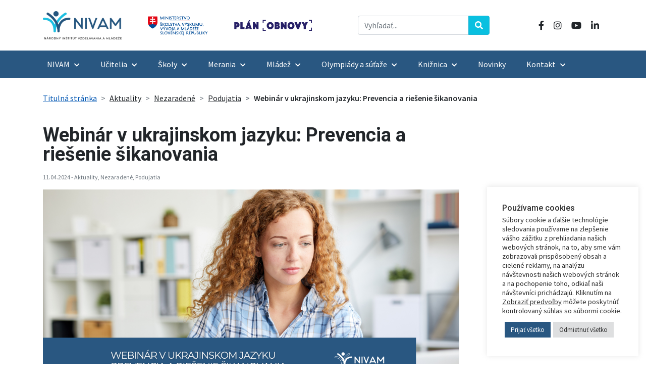

--- FILE ---
content_type: text/html; charset=UTF-8
request_url: https://nivam.sk/webinar-v-ukrajinskom-jazyku-prevencia-a-riesenie-sikanovania/
body_size: 85879
content:
<!doctype html>
<html lang="sk-SK">
<head>	
	<meta charset="UTF-8" /> 
	<meta name="viewport" content="width=device-width, initial-scale=1, maximum-scale=1" />
	<meta name="keywords" content="nivam, národný, inštitút, vzdelávanie, mládež, učitelia, školy, merania, knižnica, metodicko, pedagogické" />
	<link rel="icon" type="image/png" href="https://nivam.sk/wp-content/themes/nivam/assets/images/favicon.png">
	<title>Webinár v ukrajinskom jazyku: Prevencia a riešenie šikanovania &#8211; Národný inštitút vzdelávania a mládeže</title>
<meta name='robots' content='max-image-preview:large' />
<link rel="alternate" type="application/rss+xml" title="RSS kanál: Národný inštitút vzdelávania a mládeže &raquo;" href="https://nivam.sk/feed/" />
<link rel="alternate" type="application/rss+xml" title="RSS kanál komentárov webu Národný inštitút vzdelávania a mládeže &raquo;" href="https://nivam.sk/comments/feed/" />
<link rel="alternate" type="text/calendar" title="Národný inštitút vzdelávania a mládeže &raquo; iCal Feed" href="https://nivam.sk/udalosti/?ical=1" />
<link rel="alternate" title="oEmbed (JSON)" type="application/json+oembed" href="https://nivam.sk/wp-json/oembed/1.0/embed?url=https%3A%2F%2Fnivam.sk%2Fwebinar-v-ukrajinskom-jazyku-prevencia-a-riesenie-sikanovania%2F" />
<link rel="alternate" title="oEmbed (XML)" type="text/xml+oembed" href="https://nivam.sk/wp-json/oembed/1.0/embed?url=https%3A%2F%2Fnivam.sk%2Fwebinar-v-ukrajinskom-jazyku-prevencia-a-riesenie-sikanovania%2F&#038;format=xml" />
<style id='wp-img-auto-sizes-contain-inline-css'>
img:is([sizes=auto i],[sizes^="auto," i]){contain-intrinsic-size:3000px 1500px}
/*# sourceURL=wp-img-auto-sizes-contain-inline-css */
</style>
<style id='wp-emoji-styles-inline-css'>

	img.wp-smiley, img.emoji {
		display: inline !important;
		border: none !important;
		box-shadow: none !important;
		height: 1em !important;
		width: 1em !important;
		margin: 0 0.07em !important;
		vertical-align: -0.1em !important;
		background: none !important;
		padding: 0 !important;
	}
/*# sourceURL=wp-emoji-styles-inline-css */
</style>
<link rel='stylesheet' id='wp-block-library-css' href='https://nivam.sk/wp-includes/css/dist/block-library/style.min.css?ver=3ca13fd6521a80499078020641511b51' media='all' />
<style id='global-styles-inline-css'>
:root{--wp--preset--aspect-ratio--square: 1;--wp--preset--aspect-ratio--4-3: 4/3;--wp--preset--aspect-ratio--3-4: 3/4;--wp--preset--aspect-ratio--3-2: 3/2;--wp--preset--aspect-ratio--2-3: 2/3;--wp--preset--aspect-ratio--16-9: 16/9;--wp--preset--aspect-ratio--9-16: 9/16;--wp--preset--color--black: #000000;--wp--preset--color--cyan-bluish-gray: #abb8c3;--wp--preset--color--white: #ffffff;--wp--preset--color--pale-pink: #f78da7;--wp--preset--color--vivid-red: #cf2e2e;--wp--preset--color--luminous-vivid-orange: #ff6900;--wp--preset--color--luminous-vivid-amber: #fcb900;--wp--preset--color--light-green-cyan: #7bdcb5;--wp--preset--color--vivid-green-cyan: #00d084;--wp--preset--color--pale-cyan-blue: #8ed1fc;--wp--preset--color--vivid-cyan-blue: #0693e3;--wp--preset--color--vivid-purple: #9b51e0;--wp--preset--gradient--vivid-cyan-blue-to-vivid-purple: linear-gradient(135deg,rgb(6,147,227) 0%,rgb(155,81,224) 100%);--wp--preset--gradient--light-green-cyan-to-vivid-green-cyan: linear-gradient(135deg,rgb(122,220,180) 0%,rgb(0,208,130) 100%);--wp--preset--gradient--luminous-vivid-amber-to-luminous-vivid-orange: linear-gradient(135deg,rgb(252,185,0) 0%,rgb(255,105,0) 100%);--wp--preset--gradient--luminous-vivid-orange-to-vivid-red: linear-gradient(135deg,rgb(255,105,0) 0%,rgb(207,46,46) 100%);--wp--preset--gradient--very-light-gray-to-cyan-bluish-gray: linear-gradient(135deg,rgb(238,238,238) 0%,rgb(169,184,195) 100%);--wp--preset--gradient--cool-to-warm-spectrum: linear-gradient(135deg,rgb(74,234,220) 0%,rgb(151,120,209) 20%,rgb(207,42,186) 40%,rgb(238,44,130) 60%,rgb(251,105,98) 80%,rgb(254,248,76) 100%);--wp--preset--gradient--blush-light-purple: linear-gradient(135deg,rgb(255,206,236) 0%,rgb(152,150,240) 100%);--wp--preset--gradient--blush-bordeaux: linear-gradient(135deg,rgb(254,205,165) 0%,rgb(254,45,45) 50%,rgb(107,0,62) 100%);--wp--preset--gradient--luminous-dusk: linear-gradient(135deg,rgb(255,203,112) 0%,rgb(199,81,192) 50%,rgb(65,88,208) 100%);--wp--preset--gradient--pale-ocean: linear-gradient(135deg,rgb(255,245,203) 0%,rgb(182,227,212) 50%,rgb(51,167,181) 100%);--wp--preset--gradient--electric-grass: linear-gradient(135deg,rgb(202,248,128) 0%,rgb(113,206,126) 100%);--wp--preset--gradient--midnight: linear-gradient(135deg,rgb(2,3,129) 0%,rgb(40,116,252) 100%);--wp--preset--font-size--small: 13px;--wp--preset--font-size--medium: 20px;--wp--preset--font-size--large: 36px;--wp--preset--font-size--x-large: 42px;--wp--preset--spacing--20: 0.44rem;--wp--preset--spacing--30: 0.67rem;--wp--preset--spacing--40: 1rem;--wp--preset--spacing--50: 1.5rem;--wp--preset--spacing--60: 2.25rem;--wp--preset--spacing--70: 3.38rem;--wp--preset--spacing--80: 5.06rem;--wp--preset--shadow--natural: 6px 6px 9px rgba(0, 0, 0, 0.2);--wp--preset--shadow--deep: 12px 12px 50px rgba(0, 0, 0, 0.4);--wp--preset--shadow--sharp: 6px 6px 0px rgba(0, 0, 0, 0.2);--wp--preset--shadow--outlined: 6px 6px 0px -3px rgb(255, 255, 255), 6px 6px rgb(0, 0, 0);--wp--preset--shadow--crisp: 6px 6px 0px rgb(0, 0, 0);}:where(.is-layout-flex){gap: 0.5em;}:where(.is-layout-grid){gap: 0.5em;}body .is-layout-flex{display: flex;}.is-layout-flex{flex-wrap: wrap;align-items: center;}.is-layout-flex > :is(*, div){margin: 0;}body .is-layout-grid{display: grid;}.is-layout-grid > :is(*, div){margin: 0;}:where(.wp-block-columns.is-layout-flex){gap: 2em;}:where(.wp-block-columns.is-layout-grid){gap: 2em;}:where(.wp-block-post-template.is-layout-flex){gap: 1.25em;}:where(.wp-block-post-template.is-layout-grid){gap: 1.25em;}.has-black-color{color: var(--wp--preset--color--black) !important;}.has-cyan-bluish-gray-color{color: var(--wp--preset--color--cyan-bluish-gray) !important;}.has-white-color{color: var(--wp--preset--color--white) !important;}.has-pale-pink-color{color: var(--wp--preset--color--pale-pink) !important;}.has-vivid-red-color{color: var(--wp--preset--color--vivid-red) !important;}.has-luminous-vivid-orange-color{color: var(--wp--preset--color--luminous-vivid-orange) !important;}.has-luminous-vivid-amber-color{color: var(--wp--preset--color--luminous-vivid-amber) !important;}.has-light-green-cyan-color{color: var(--wp--preset--color--light-green-cyan) !important;}.has-vivid-green-cyan-color{color: var(--wp--preset--color--vivid-green-cyan) !important;}.has-pale-cyan-blue-color{color: var(--wp--preset--color--pale-cyan-blue) !important;}.has-vivid-cyan-blue-color{color: var(--wp--preset--color--vivid-cyan-blue) !important;}.has-vivid-purple-color{color: var(--wp--preset--color--vivid-purple) !important;}.has-black-background-color{background-color: var(--wp--preset--color--black) !important;}.has-cyan-bluish-gray-background-color{background-color: var(--wp--preset--color--cyan-bluish-gray) !important;}.has-white-background-color{background-color: var(--wp--preset--color--white) !important;}.has-pale-pink-background-color{background-color: var(--wp--preset--color--pale-pink) !important;}.has-vivid-red-background-color{background-color: var(--wp--preset--color--vivid-red) !important;}.has-luminous-vivid-orange-background-color{background-color: var(--wp--preset--color--luminous-vivid-orange) !important;}.has-luminous-vivid-amber-background-color{background-color: var(--wp--preset--color--luminous-vivid-amber) !important;}.has-light-green-cyan-background-color{background-color: var(--wp--preset--color--light-green-cyan) !important;}.has-vivid-green-cyan-background-color{background-color: var(--wp--preset--color--vivid-green-cyan) !important;}.has-pale-cyan-blue-background-color{background-color: var(--wp--preset--color--pale-cyan-blue) !important;}.has-vivid-cyan-blue-background-color{background-color: var(--wp--preset--color--vivid-cyan-blue) !important;}.has-vivid-purple-background-color{background-color: var(--wp--preset--color--vivid-purple) !important;}.has-black-border-color{border-color: var(--wp--preset--color--black) !important;}.has-cyan-bluish-gray-border-color{border-color: var(--wp--preset--color--cyan-bluish-gray) !important;}.has-white-border-color{border-color: var(--wp--preset--color--white) !important;}.has-pale-pink-border-color{border-color: var(--wp--preset--color--pale-pink) !important;}.has-vivid-red-border-color{border-color: var(--wp--preset--color--vivid-red) !important;}.has-luminous-vivid-orange-border-color{border-color: var(--wp--preset--color--luminous-vivid-orange) !important;}.has-luminous-vivid-amber-border-color{border-color: var(--wp--preset--color--luminous-vivid-amber) !important;}.has-light-green-cyan-border-color{border-color: var(--wp--preset--color--light-green-cyan) !important;}.has-vivid-green-cyan-border-color{border-color: var(--wp--preset--color--vivid-green-cyan) !important;}.has-pale-cyan-blue-border-color{border-color: var(--wp--preset--color--pale-cyan-blue) !important;}.has-vivid-cyan-blue-border-color{border-color: var(--wp--preset--color--vivid-cyan-blue) !important;}.has-vivid-purple-border-color{border-color: var(--wp--preset--color--vivid-purple) !important;}.has-vivid-cyan-blue-to-vivid-purple-gradient-background{background: var(--wp--preset--gradient--vivid-cyan-blue-to-vivid-purple) !important;}.has-light-green-cyan-to-vivid-green-cyan-gradient-background{background: var(--wp--preset--gradient--light-green-cyan-to-vivid-green-cyan) !important;}.has-luminous-vivid-amber-to-luminous-vivid-orange-gradient-background{background: var(--wp--preset--gradient--luminous-vivid-amber-to-luminous-vivid-orange) !important;}.has-luminous-vivid-orange-to-vivid-red-gradient-background{background: var(--wp--preset--gradient--luminous-vivid-orange-to-vivid-red) !important;}.has-very-light-gray-to-cyan-bluish-gray-gradient-background{background: var(--wp--preset--gradient--very-light-gray-to-cyan-bluish-gray) !important;}.has-cool-to-warm-spectrum-gradient-background{background: var(--wp--preset--gradient--cool-to-warm-spectrum) !important;}.has-blush-light-purple-gradient-background{background: var(--wp--preset--gradient--blush-light-purple) !important;}.has-blush-bordeaux-gradient-background{background: var(--wp--preset--gradient--blush-bordeaux) !important;}.has-luminous-dusk-gradient-background{background: var(--wp--preset--gradient--luminous-dusk) !important;}.has-pale-ocean-gradient-background{background: var(--wp--preset--gradient--pale-ocean) !important;}.has-electric-grass-gradient-background{background: var(--wp--preset--gradient--electric-grass) !important;}.has-midnight-gradient-background{background: var(--wp--preset--gradient--midnight) !important;}.has-small-font-size{font-size: var(--wp--preset--font-size--small) !important;}.has-medium-font-size{font-size: var(--wp--preset--font-size--medium) !important;}.has-large-font-size{font-size: var(--wp--preset--font-size--large) !important;}.has-x-large-font-size{font-size: var(--wp--preset--font-size--x-large) !important;}
/*# sourceURL=global-styles-inline-css */
</style>

<style id='classic-theme-styles-inline-css'>
/*! This file is auto-generated */
.wp-block-button__link{color:#fff;background-color:#32373c;border-radius:9999px;box-shadow:none;text-decoration:none;padding:calc(.667em + 2px) calc(1.333em + 2px);font-size:1.125em}.wp-block-file__button{background:#32373c;color:#fff;text-decoration:none}
/*# sourceURL=/wp-includes/css/classic-themes.min.css */
</style>
<link rel='stylesheet' id='ub-extension-style-css-css' href='https://nivam.sk/wp-content/plugins/ultimate-blocks/src/extensions/style.css?ver=3ca13fd6521a80499078020641511b51' media='all' />
<link rel='stylesheet' id='cookie-law-info-css' href='https://nivam.sk/wp-content/plugins/cookie-law-info/legacy/public/css/cookie-law-info-public.css?ver=3.3.9.1' media='all' />
<link rel='stylesheet' id='cookie-law-info-gdpr-css' href='https://nivam.sk/wp-content/plugins/cookie-law-info/legacy/public/css/cookie-law-info-gdpr.css?ver=3.3.9.1' media='all' />
<link rel='stylesheet' id='ssb-front-css-css' href='https://nivam.sk/wp-content/plugins/simple-social-buttons/assets/css/front.css?ver=6.2.0' media='all' />
<link rel='stylesheet' id='bootstrap-style-css' href='https://nivam.sk/wp-content/themes/nivam/assets/css/bootstrap.min.css?ver=3ca13fd6521a80499078020641511b51' media='all' />
<link rel='stylesheet' id='fontawesome-css' href='https://nivam.sk/wp-content/themes/nivam/assets/css/fontawesome/all.min.css?ver=3ca13fd6521a80499078020641511b51' media='all' />
<link rel='stylesheet' id='style-css' href='https://nivam.sk/wp-content/themes/nivam/assets/css/style.min.css?ver=2198' media='all' />
<link rel='stylesheet' id='tablepress-default-css' href='https://nivam.sk/wp-content/tablepress-combined.min.css?ver=41' media='all' />
<link rel='stylesheet' id='lgc-unsemantic-grid-responsive-tablet-css' href='https://nivam.sk/wp-content/plugins/lightweight-grid-columns/css/unsemantic-grid-responsive-tablet.css?ver=1.0' media='all' />
<!--n2css--><!--n2js--><script src="https://nivam.sk/wp-includes/js/jquery/jquery.min.js?ver=3ca13fd6521a80499078020641511b51" id="jquery-js"></script>
<script id="cookie-law-info-js-extra">
var Cli_Data = {"nn_cookie_ids":[],"cookielist":[],"non_necessary_cookies":[],"ccpaEnabled":"","ccpaRegionBased":"","ccpaBarEnabled":"","strictlyEnabled":["necessary","obligatoire"],"ccpaType":"gdpr","js_blocking":"1","custom_integration":"","triggerDomRefresh":"","secure_cookies":""};
var cli_cookiebar_settings = {"animate_speed_hide":"500","animate_speed_show":"500","background":"#FFF","border":"#b1a6a6c2","border_on":"","button_1_button_colour":"#61a229","button_1_button_hover":"#4e8221","button_1_link_colour":"#fff","button_1_as_button":"1","button_1_new_win":"","button_2_button_colour":"#333","button_2_button_hover":"#292929","button_2_link_colour":"#444","button_2_as_button":"","button_2_hidebar":"","button_3_button_colour":"#dedfe0","button_3_button_hover":"#b2b2b3","button_3_link_colour":"#333333","button_3_as_button":"1","button_3_new_win":"","button_4_button_colour":"#dedfe0","button_4_button_hover":"#b2b2b3","button_4_link_colour":"#333333","button_4_as_button":"","button_7_button_colour":"#295781","button_7_button_hover":"#214667","button_7_link_colour":"#fff","button_7_as_button":"1","button_7_new_win":"","font_family":"inherit","header_fix":"","notify_animate_hide":"1","notify_animate_show":"","notify_div_id":"#cookie-law-info-bar","notify_position_horizontal":"right","notify_position_vertical":"bottom","scroll_close":"","scroll_close_reload":"","accept_close_reload":"","reject_close_reload":"","showagain_tab":"","showagain_background":"#fff","showagain_border":"#000","showagain_div_id":"#cookie-law-info-again","showagain_x_position":"100px","text":"#333333","show_once_yn":"","show_once":"10000","logging_on":"","as_popup":"","popup_overlay":"1","bar_heading_text":"Pou\u017e\u00edvame cookies","cookie_bar_as":"widget","popup_showagain_position":"bottom-right","widget_position":"right"};
var log_object = {"ajax_url":"https://nivam.sk/wp-admin/admin-ajax.php"};
//# sourceURL=cookie-law-info-js-extra
</script>
<script src="https://nivam.sk/wp-content/plugins/cookie-law-info/legacy/public/js/cookie-law-info-public.js?ver=3.3.9.1" id="cookie-law-info-js"></script>
<link rel="https://api.w.org/" href="https://nivam.sk/wp-json/" /><link rel="alternate" title="JSON" type="application/json" href="https://nivam.sk/wp-json/wp/v2/posts/10442" /><link rel="EditURI" type="application/rsd+xml" title="RSD" href="https://nivam.sk/xmlrpc.php?rsd" />

<link rel="canonical" href="https://nivam.sk/webinar-v-ukrajinskom-jazyku-prevencia-a-riesenie-sikanovania/" />
<link rel='shortlink' href='https://nivam.sk/?p=10442' />
<!-- Global site tag (gtag.js) - Google Analytics -->
<script type="text/plain" data-cli-class="cli-blocker-script"  data-cli-script-type="analytics" data-cli-block="true"  data-cli-element-position="head" async src="https://www.googletagmanager.com/gtag/js?id=G-LJNSY5CGEX"></script>
<script type="text/plain" data-cli-class="cli-blocker-script"  data-cli-script-type="analytics" data-cli-block="true"  data-cli-element-position="head">
  window.dataLayer = window.dataLayer || [];
  function gtag(){dataLayer.push(arguments);}
  gtag('js', new Date());

  gtag('config', 'G-LJNSY5CGEX');
</script>		<!--[if lt IE 9]>
			<link rel="stylesheet" href="https://nivam.sk/wp-content/plugins/lightweight-grid-columns/css/ie.min.css" />
		<![endif]-->
	 <style media="screen">

		.simplesocialbuttons.simplesocialbuttons_inline .ssb-fb-like, .simplesocialbuttons.simplesocialbuttons_inline amp-facebook-like {
	  margin: ;
	}
		 /*inline margin*/
	
		.simplesocialbuttons.simplesocialbuttons_inline.simplesocial-simple-round button{
	  margin: ;
	}
	
	
	
	
	
			 /*margin-digbar*/

	
	
	
	
	
	
	
</style>

<!-- Open Graph Meta Tags generated by Simple Social Buttons 6.2.0 -->
<meta property="og:title" content="Webinár v ukrajinskom jazyku: Prevencia a riešenie šikanovania - Národný inštitút vzdelávania a mládeže" />
<meta property="og:type" content="article" />
<meta property="og:description" content="Poz&yacute;vame ukrajinsk&yacute;ch rodi&#269;ov na webin&aacute;r Prevencia a rie&scaron;enie &scaron;ikanovania, ktor&yacute; realizujeme v r&aacute;mci projektu Podpora od&iacute;dencov z Ukrajiny vo vzdel&aacute;van&iacute; v spolupr&aacute;ci s UNICEF Slovensko. &nbsp; T&eacute;my: varovn&eacute; sign&aacute;ly v spr&aacute;van&iacute;, ako rodi&#269;ia zistia, &#382;e ich die&#357;a je &scaron;ikanovan&eacute;/&#382;e &scaron;ikanuje, konflikt alebo &scaron;ikana? v &#269;om spo&#269;&iacute;va rozdiel? kedy konflikt prerast&aacute; do &scaron;ikany? &#269;o je &scaron;ikana a ak&eacute; s&uacute; jej prejavy?&hellip;" />
<meta property="og:url" content="https://nivam.sk/webinar-v-ukrajinskom-jazyku-prevencia-a-riesenie-sikanovania/" />
<meta property="og:site_name" content="Národný inštitút vzdelávania a mládeže" />
<meta property="og:image" content="https://nivam.sk/wp-content/uploads/2024/04/UNICEF-webinar.png" />
<meta name="twitter:card" content="summary_large_image" />
<meta name="twitter:description" content="Poz&yacute;vame ukrajinsk&yacute;ch rodi&#269;ov na webin&aacute;r Prevencia a rie&scaron;enie &scaron;ikanovania, ktor&yacute; realizujeme v r&aacute;mci projektu Podpora od&iacute;dencov z Ukrajiny vo vzdel&aacute;van&iacute; v spolupr&aacute;ci s UNICEF Slovensko. &nbsp; T&eacute;my: varovn&eacute; sign&aacute;ly v spr&aacute;van&iacute;, ako rodi&#269;ia zistia, &#382;e ich die&#357;a je &scaron;ikanovan&eacute;/&#382;e &scaron;ikanuje, konflikt alebo &scaron;ikana? v &#269;om spo&#269;&iacute;va rozdiel? kedy konflikt prerast&aacute; do &scaron;ikany? &#269;o je &scaron;ikana a ak&eacute; s&uacute; jej prejavy?&hellip;" />
<meta name="twitter:title" content="Webinár v ukrajinskom jazyku: Prevencia a riešenie šikanovania - Národný inštitút vzdelávania a mládeže" />
<meta property="twitter:image" content="https://nivam.sk/wp-content/uploads/2024/04/UNICEF-webinar.png" />
<meta name="et-api-version" content="v1"><meta name="et-api-origin" content="https://nivam.sk"><link rel="https://theeventscalendar.com/" href="https://nivam.sk/wp-json/tribe/tickets/v1/" /><meta name="tec-api-version" content="v1"><meta name="tec-api-origin" content="https://nivam.sk"><link rel="alternate" href="https://nivam.sk/wp-json/tribe/events/v1/" /><link rel="icon" href="https://nivam.sk/wp-content/uploads/2023/07/cropped-Nivam-logo-farebna-verzia-32x32.png" sizes="32x32" />
<link rel="icon" href="https://nivam.sk/wp-content/uploads/2023/07/cropped-Nivam-logo-farebna-verzia-192x192.png" sizes="192x192" />
<link rel="apple-touch-icon" href="https://nivam.sk/wp-content/uploads/2023/07/cropped-Nivam-logo-farebna-verzia-180x180.png" />
<meta name="msapplication-TileImage" content="https://nivam.sk/wp-content/uploads/2023/07/cropped-Nivam-logo-farebna-verzia-270x270.png" />
		<style id="wp-custom-css">
			.flex-column a:hover {
	color: #1AACCA;
}		</style>
		<link rel='stylesheet' id='cookie-law-info-table-css' href='https://nivam.sk/wp-content/plugins/cookie-law-info/legacy/public/css/cookie-law-info-table.css?ver=3.3.9.1' media='all' />
</head>

<body class="wp-singular post-template-default single single-post postid-10442 single-format-standard wp-theme-nivam nivam-template__body tribe-no-js tec-no-tickets-on-recurring tec-no-rsvp-on-recurring tribe-theme-nivam">
<!-- <div id="preloader"></div> -->


<header class="main-header clearfix">
	
<div class="container-fluid">
	<div class="row">
		<div class="container">
			<div class="row">
				<div class="col-md-12">
					<div class="top-header">
						<div class="header-left">
							
<div class="logo">
	<a class="logo-link" href="https://nivam.sk" title="Národný inštitút vzdelávania a mládeže - Domov">
		<img src="https://nivam.sk/wp-content/themes/nivam/assets/images/header-web/logo-nivam.png" 
					alt="Národný inštitút vzdelávania a mládeže"
					class="site-logo">
	</a>
	<div class="logo-minedu">
		<a class="logo-link" href="https://www.minedu.sk/" title="Ministerstvo školstva, vedy, výskumu a športu SR" target="_blank">
			<img src="https://nivam.sk/wp-content/themes/nivam/assets/images/header-web/logo-minedu-sk.jpg"
						alt="Ministerstvo školstva, vedy, výskumu a športu SR">
		</a>
	</div>
	<div class="logo-po">
		<a class="logo-link" href="https://www.planobnovy.sk/" title="Plán obnovy" target="_blank">
			<img src="https://nivam.sk/wp-content/themes/nivam/assets/images/header-web/logo-po.svg"
						alt="Plán obnovy">
		</a>
	</div>
</div>
						</div>

						<div class="header-center d-none d-lg-block">
							<div class="search-wrapper">
								<div class="search-form">
									
<form id="searchform" role="search" method="get" action="https://nivam.sk/">
	<div class="input-group">
	<input 
		type="search" 
		class="form-control" 
		id="search-input-1"
		name="s"
		placeholder="Vyhľadať..."
		title="Vyhľadať..."
		aria-label="Vyhľadať..."
		aria-describedby="search-button"
		value="" />
	<div class="input-group-append">
		<button class="btn btn-secondary" type="submit" id="search-button">
			<i aria-hidden="true" class="fas fa-search"></i>
		</button>
	</div>
	</div>
</form>								</div>
							</div>
						</div>


						<div class="header-right d-none d-lg-block">
							<div class="header-socials">
    <a href="https://www.facebook.com/nivamskoly/" target="_blank" class="a-facebook">
        <i class="fab fa-facebook-f"></i>
    </a>
    <a href="https://www.instagram.com/metodicko_pedagogicke_centrum/" target="_blank" class="a-instagram">
        <i class="fab fa-instagram"></i>
    </a>
    <a href="https://www.youtube.com/channel/UC_A1WF5OcBtaNUztr-BaYAw" target="_blank" class="a-youtube">
        <i class="fab fa-youtube"></i>
    </a>
    <a href="https://www.linkedin.com/company/iuventa-slovak-youth-institute" target="_blank" class="a-instagram">
        <i class="fab fa-linkedin-in"></i>
    </a>
</div>                                    
						</div>

			  		</div>
				</div>
			</div>
		</div>
	</div>

	<div class="main-menu">
		<nav class="navbar navbar-expand-lg clearfix">
			<div class="container">

				<button class="navbar-toggler" type="button" data-toggle="collapse" data-target="#navbarMain" aria-expanded="false" aria-controls="navbarMain" aria-label="Toggle navigation">
					<i class="fas fa-bars"></i>
				</button>

				<div id="navbarMain" class="collapse navbar-collapse"><ul id="menu-merania" class="nav navbar-nav" itemscope itemtype="http://www.schema.org/SiteNavigationElement"><li  id="menu-item-91" class="menu-item menu-item-type-post_type menu-item-object-page menu-item-home menu-item-has-children dropdown menu-item-91 nav-item"><a href="https://nivam.sk/" data-toggle="dropdown" aria-expanded="false" class="dropdown-toggle nav-link" id="menu-item-dropdown-91"><span itemprop="name">NIVAM</span></a>
<ul class="dropdown-menu" aria-labelledby="menu-item-dropdown-91">
	<li  id="menu-item-109" class="menu-item menu-item-type-post_type menu-item-object-page menu-item-109 nav-item"><a itemprop="url" href="https://nivam.sk/dokumenty-institucie/" class="dropdown-item"><span itemprop="name">Dokumenty inštitúcie</span></a></li>
	<li  id="menu-item-112" class="menu-item menu-item-type-post_type menu-item-object-page menu-item-112 nav-item"><a itemprop="url" href="https://nivam.sk/kariera/" class="dropdown-item"><span itemprop="name">Kariéra</span></a></li>
	<li  id="menu-item-115" class="menu-item menu-item-type-post_type menu-item-object-page menu-item-115 nav-item"><a itemprop="url" href="https://nivam.sk/publikacie/" class="dropdown-item"><span itemprop="name">Publikácie</span></a></li>
	<li  id="menu-item-118" class="menu-item menu-item-type-post_type menu-item-object-page menu-item-118 nav-item"><a itemprop="url" href="https://nivam.sk/verejne-obstaravanie/" class="dropdown-item"><span itemprop="name">Verejné obstarávanie</span></a></li>
	<li  id="menu-item-6906" class="menu-item menu-item-type-post_type menu-item-object-page menu-item-6906 nav-item"><a itemprop="url" href="https://nivam.sk/spristupnovanie-informacii/" class="dropdown-item"><span itemprop="name">Sprístupnenie informácií</span></a></li>
	<li  id="menu-item-127" class="menu-item menu-item-type-post_type menu-item-object-page menu-item-127 nav-item"><a itemprop="url" href="https://nivam.sk/np-pop3/" class="dropdown-item"><span itemprop="name">Národný projekt POP III</span></a></li>
	<li  id="menu-item-7843" class="menu-item menu-item-type-post_type menu-item-object-page menu-item-7843 nav-item"><a itemprop="url" href="https://nivam.sk/np-ditedu/" class="dropdown-item"><span itemprop="name">NP DiTEdu</span></a></li>
	<li  id="menu-item-15678" class="menu-item menu-item-type-post_type menu-item-object-page menu-item-15678 nav-item"><a itemprop="url" href="https://nivam.sk/inkluroma/" class="dropdown-item"><span itemprop="name">InkluRoma</span></a></li>
	<li  id="menu-item-24883" class="menu-item menu-item-type-post_type menu-item-object-page menu-item-24883 nav-item"><a itemprop="url" href="https://nivam.sk/kalendar-sportovych-sutazi-2025-2026/" class="dropdown-item"><span itemprop="name">Kalendár športových súťaží 2025/2026</span></a></li>
	<li  id="menu-item-1003" class="menu-item menu-item-type-custom menu-item-object-custom menu-item-1003 nav-item"><a target="_blank" rel="noopener noreferrer" itemprop="url" href="https://www.osobnyudaj.sk/informovanie/00164348" class="dropdown-item"><span itemprop="name">Ochrana osobných údajov</span></a></li>
	<li  id="menu-item-6066" class="menu-item menu-item-type-post_type menu-item-object-page menu-item-6066 nav-item"><a itemprop="url" href="https://nivam.sk/cennik/" class="dropdown-item"><span itemprop="name">Cenník</span></a></li>
	<li  id="menu-item-9525" class="menu-item menu-item-type-post_type menu-item-object-page menu-item-9525 nav-item"><a itemprop="url" href="https://nivam.sk/plavaren/" class="dropdown-item"><span itemprop="name">Plaváreň</span></a></li>
</ul>
</li>
<li  id="menu-item-54" class="menu-item menu-item-type-custom menu-item-object-custom menu-item-has-children dropdown menu-item-54 nav-item"><a href="http://www.mpc-edu.sk" data-toggle="dropdown" aria-expanded="false" class="dropdown-toggle nav-link" id="menu-item-dropdown-54"><span itemprop="name">Učitelia</span></a>
<ul class="dropdown-menu" aria-labelledby="menu-item-dropdown-54">
	<li  id="menu-item-5005" class="menu-item menu-item-type-custom menu-item-object-custom menu-item-5005 nav-item"><a target="_blank" rel="noopener noreferrer" itemprop="url" href="https://mpc-edu.sk/sk" class="dropdown-item"><span itemprop="name">Vzdelávanie</span></a></li>
	<li  id="menu-item-11962" class="menu-item menu-item-type-post_type menu-item-object-page menu-item-11962 nav-item"><a itemprop="url" href="https://nivam.sk/ucitelia/hodnotenie-vzdelavania/" class="dropdown-item"><span itemprop="name">Hodnotenie vzdelávania</span></a></li>
	<li  id="menu-item-262" class="menu-item menu-item-type-post_type menu-item-object-page menu-item-262 nav-item"><a itemprop="url" href="https://nivam.sk/ucitelia/atestacie/" class="dropdown-item"><span itemprop="name">Atestácie</span></a></li>
	<li  id="menu-item-263" class="menu-item menu-item-type-post_type menu-item-object-page menu-item-263 nav-item"><a itemprop="url" href="https://nivam.sk/ucitelia/odborno-metodicka-pomoc/" class="dropdown-item"><span itemprop="name">Odborno-metodická pomoc</span></a></li>
	<li  id="menu-item-264" class="menu-item menu-item-type-post_type menu-item-object-page menu-item-264 nav-item"><a itemprop="url" href="https://nivam.sk/ucitelia/publikacie/" class="dropdown-item"><span itemprop="name">Publikácie a učebné zdroje</span></a></li>
	<li  id="menu-item-268" class="menu-item menu-item-type-post_type menu-item-object-page menu-item-268 nav-item"><a itemprop="url" href="https://nivam.sk/ucitelia/kratke-metodicke-inspiracie/" class="dropdown-item"><span itemprop="name">Krátke metodické inšpirácie</span></a></li>
	<li  id="menu-item-265" class="menu-item menu-item-type-post_type menu-item-object-page menu-item-265 nav-item"><a itemprop="url" href="https://nivam.sk/ucitelia/ucebne-zdroje/" class="dropdown-item"><span itemprop="name">Učebné zdroje</span></a></li>
	<li  id="menu-item-8038" class="menu-item menu-item-type-custom menu-item-object-custom menu-item-8038 nav-item"><a target="_blank" rel="noopener noreferrer" itemprop="url" href="https://archiv.mpc-edu.sk/sk/casopis/pedagogicke-rozhlady/uvod" class="dropdown-item"><span itemprop="name">Pedagogické rozhľady</span></a></li>
	<li  id="menu-item-19846" class="menu-item menu-item-type-custom menu-item-object-custom menu-item-19846 nav-item"><a itemprop="url" href="https://nivam.sk/cennik/" class="dropdown-item"><span itemprop="name">Cenník za vzdelávania</span></a></li>
	<li  id="menu-item-7840" class="menu-item menu-item-type-post_type menu-item-object-page menu-item-7840 nav-item"><a itemprop="url" href="https://nivam.sk/narodne-projekty/" class="dropdown-item"><span itemprop="name">Udržateľnosť NP</span></a></li>
</ul>
</li>
<li  id="menu-item-55" class="menu-item menu-item-type-custom menu-item-object-custom menu-item-has-children dropdown menu-item-55 nav-item"><a href="https://www.statpedu.sk" data-toggle="dropdown" aria-expanded="false" class="dropdown-toggle nav-link" id="menu-item-dropdown-55"><span itemprop="name">Školy</span></a>
<ul class="dropdown-menu" aria-labelledby="menu-item-dropdown-55">
	<li  id="menu-item-371" class="menu-item menu-item-type-custom menu-item-object-custom menu-item-371 nav-item"><a target="_blank" rel="noopener noreferrer" itemprop="url" href="https://www.statpedu.sk/sk/svp/inovovany-statny-vzdelavaci-program/" class="dropdown-item"><span itemprop="name">Štátny vzdelávací program</span></a></li>
	<li  id="menu-item-372" class="menu-item menu-item-type-custom menu-item-object-custom menu-item-372 nav-item"><a target="_blank" rel="noopener noreferrer" itemprop="url" href="https://vzdelavanie21.sk/" class="dropdown-item"><span itemprop="name">Kurikulárna reforma</span></a></li>
	<li  id="menu-item-373" class="menu-item menu-item-type-custom menu-item-object-custom menu-item-373 nav-item"><a target="_blank" rel="noopener noreferrer" itemprop="url" href="https://www.statpedu.sk/sk/deti-ziaci-so-svvp/deti-ziaci-so-zdravotnym-znevyhodnenim-vseobecnym-intelektovym-nadanim/" class="dropdown-item"><span itemprop="name">Deti a žiaci so ŠVVP</span></a></li>
	<li  id="menu-item-6508" class="menu-item menu-item-type-post_type menu-item-object-page menu-item-6508 nav-item"><a itemprop="url" href="https://nivam.sk/podporne-opatrenia-pre-deti-a-ziakov/" class="dropdown-item"><span itemprop="name">Podporné opatrenia pre deti a žiakov</span></a></li>
	<li  id="menu-item-374" class="menu-item menu-item-type-custom menu-item-object-custom menu-item-374 nav-item"><a target="_blank" rel="noopener noreferrer" itemprop="url" href="https://www.statpedu.sk/sk/cudzinci/" class="dropdown-item"><span itemprop="name">Vzdelávanie detí cudzincov</span></a></li>
	<li  id="menu-item-1403" class="menu-item menu-item-type-post_type menu-item-object-page menu-item-1403 nav-item"><a itemprop="url" href="https://nivam.sk/podpora-cudzincov/" class="dropdown-item"><span itemprop="name">Podpora integrácie detí a žiakov vo vzdelávaní</span></a></li>
	<li  id="menu-item-375" class="menu-item menu-item-type-custom menu-item-object-custom menu-item-375 nav-item"><a target="_blank" rel="noopener noreferrer" itemprop="url" href="https://www.statpedu.sk/sk/vzdelavanie/vyskumne-ulohy/" class="dropdown-item"><span itemprop="name">Pedagogický výskum</span></a></li>
	<li  id="menu-item-376" class="menu-item menu-item-type-custom menu-item-object-custom menu-item-376 nav-item"><a target="_blank" rel="noopener noreferrer" itemprop="url" href="https://www.statpedu.sk/sk/metodicky-portal/" class="dropdown-item"><span itemprop="name">Metodický portál</span></a></li>
	<li  id="menu-item-4084" class="menu-item menu-item-type-post_type menu-item-object-page menu-item-4084 nav-item"><a itemprop="url" href="https://nivam.sk/skoly/projekty/" class="dropdown-item"><span itemprop="name">Projekty</span></a></li>
	<li  id="menu-item-10331" class="menu-item menu-item-type-custom menu-item-object-custom menu-item-10331 nav-item"><a target="_blank" rel="noopener noreferrer" itemprop="url" href="https://www.statpedu.sk/sk/svp/edukacne-publikacie/" class="dropdown-item"><span itemprop="name">Edukačné publikácie</span></a></li>
</ul>
</li>
<li  id="menu-item-56" class="menu-item menu-item-type-custom menu-item-object-custom menu-item-has-children dropdown menu-item-56 nav-item"><a href="https://www.nucem.sk" data-toggle="dropdown" aria-expanded="false" class="dropdown-toggle nav-link" id="menu-item-dropdown-56"><span itemprop="name">Merania</span></a>
<ul class="dropdown-menu" aria-labelledby="menu-item-dropdown-56">
	<li  id="menu-item-392" class="menu-item menu-item-type-custom menu-item-object-custom menu-item-392 nav-item"><a target="_blank" rel="noopener noreferrer" itemprop="url" href="https://www2.nucem.sk/sk/merania/narodne-merania/maturita" class="dropdown-item"><span itemprop="name">Maturita</span></a></li>
	<li  id="menu-item-393" class="menu-item menu-item-type-custom menu-item-object-custom menu-item-393 nav-item"><a target="_blank" rel="noopener noreferrer" itemprop="url" href="https://www2.nucem.sk/sk/merania/narodne-merania/testovanie-9" class="dropdown-item"><span itemprop="name">Testovanie 9</span></a></li>
	<li  id="menu-item-412" class="menu-item menu-item-type-post_type menu-item-object-page menu-item-412 nav-item"><a itemprop="url" href="https://nivam.sk/merania/medzinarodne-merania/" class="dropdown-item"><span itemprop="name">Medzinárodné merania</span></a></li>
	<li  id="menu-item-24817" class="menu-item menu-item-type-post_type menu-item-object-page menu-item-24817 nav-item"><a itemprop="url" href="https://nivam.sk/merania/kriterialne-testy/" class="dropdown-item"><span itemprop="name">Kriteriálne testy</span></a></li>
	<li  id="menu-item-867" class="menu-item menu-item-type-post_type menu-item-object-page menu-item-867 nav-item"><a itemprop="url" href="https://nivam.sk/merania/e-testovania/" class="dropdown-item"><span itemprop="name">E-testovania</span></a></li>
	<li  id="menu-item-846" class="menu-item menu-item-type-post_type menu-item-object-page menu-item-846 nav-item"><a itemprop="url" href="https://nivam.sk/merania/projekty-a-linky/" class="dropdown-item"><span itemprop="name">Projekty a linky</span></a></li>
	<li  id="menu-item-844" class="menu-item menu-item-type-post_type menu-item-object-page menu-item-844 nav-item"><a itemprop="url" href="https://nivam.sk/merania/otazky-a-odpovede/" class="dropdown-item"><span itemprop="name">Otázky a odpovede</span></a></li>
	<li  id="menu-item-703" class="menu-item menu-item-type-custom menu-item-object-custom menu-item-703 nav-item"><a target="_blank" rel="noopener noreferrer" itemprop="url" href="https://vysledky.nucem.sk/" class="dropdown-item"><span itemprop="name">Výsledky meraní</span></a></li>
	<li  id="menu-item-394" class="menu-item menu-item-type-custom menu-item-object-custom menu-item-394 nav-item"><a target="_blank" rel="noopener noreferrer" itemprop="url" href="https://www2.nucem.sk/sk/merania/narodne-merania/testovanie-5" class="dropdown-item"><span itemprop="name">Testovanie 5</span></a></li>
	<li  id="menu-item-864" class="menu-item menu-item-type-custom menu-item-object-custom menu-item-864 nav-item"><a target="_blank" rel="noopener noreferrer" itemprop="url" href="https://www2.nucem.sk/" class="dropdown-item"><span itemprop="name">NÚCEM – archív</span></a></li>
</ul>
</li>
<li  id="menu-item-368" class="menu-item menu-item-type-post_type menu-item-object-page menu-item-has-children dropdown menu-item-368 nav-item"><a href="https://nivam.sk/mladez/" data-toggle="dropdown" aria-expanded="false" class="dropdown-toggle nav-link" id="menu-item-dropdown-368"><span itemprop="name">Mládež</span></a>
<ul class="dropdown-menu" aria-labelledby="menu-item-dropdown-368">
	<li  id="menu-item-358" class="menu-item menu-item-type-post_type menu-item-object-page menu-item-358 nav-item"><a itemprop="url" href="https://nivam.sk/mladez/praca-s-mladezou/" class="dropdown-item"><span itemprop="name">Práca s mládežou</span></a></li>
	<li  id="menu-item-22334" class="menu-item menu-item-type-post_type menu-item-object-page menu-item-22334 nav-item"><a itemprop="url" href="https://nivam.sk/koordinacia-jednotnych-kontaktnych-miest-pre-mladych/" class="dropdown-item"><span itemprop="name">Koordinácia jednotných kontaktných miest pre mladých</span></a></li>
	<li  id="menu-item-7584" class="menu-item menu-item-type-post_type menu-item-object-page menu-item-7584 nav-item"><a itemprop="url" href="https://nivam.sk/akreditacia-mladez/" class="dropdown-item"><span itemprop="name">Akreditácia vzdelávacích programov</span></a></li>
	<li  id="menu-item-364" class="menu-item menu-item-type-post_type menu-item-object-page menu-item-364 nav-item"><a itemprop="url" href="https://nivam.sk/mladez/erasmus-pre-mladez/" class="dropdown-item"><span itemprop="name">Erasmus+ pre mládež</span></a></li>
	<li  id="menu-item-349" class="menu-item menu-item-type-custom menu-item-object-custom menu-item-349 nav-item"><a itemprop="url" href="https://nivam.sk/udalosti/" class="dropdown-item"><span itemprop="name">Kalendár podujatí v oblasti práce s mládežou</span></a></li>
	<li  id="menu-item-11595" class="menu-item menu-item-type-post_type menu-item-object-page menu-item-11595 nav-item"><a itemprop="url" href="https://nivam.sk/mladez/dotacie-v-oblasti-prace-s-mladezou/" class="dropdown-item"><span itemprop="name">Dotácie v oblasti práce s mládežou</span></a></li>
	<li  id="menu-item-26413" class="menu-item menu-item-type-post_type menu-item-object-page menu-item-26413 nav-item"><a itemprop="url" href="https://nivam.sk/mladez/medzinarodny-projekt-youthinfo-ai/" class="dropdown-item"><span itemprop="name">Medzinárodný projekt Youthinfo.ai</span></a></li>
	<li  id="menu-item-359" class="menu-item menu-item-type-custom menu-item-object-custom menu-item-359 nav-item"><a itemprop="url" href="https://nivam.sk/mladez/publikacie-2/" class="dropdown-item"><span itemprop="name">Publikácie</span></a></li>
	<li  id="menu-item-363" class="menu-item menu-item-type-custom menu-item-object-custom menu-item-363 nav-item"><a target="_blank" rel="noopener noreferrer" itemprop="url" href="https://zborsolidarity.eu/" class="dropdown-item"><span itemprop="name">Európsky zbor solidarity</span></a></li>
	<li  id="menu-item-11474" class="menu-item menu-item-type-post_type menu-item-object-page menu-item-11474 nav-item"><a itemprop="url" href="https://nivam.sk/mladez/projekty-pre-mladez/" class="dropdown-item"><span itemprop="name">Projekty pre mládež</span></a></li>
</ul>
</li>
<li  id="menu-item-14526" class="menu-item menu-item-type-custom menu-item-object-custom menu-item-has-children dropdown menu-item-14526 nav-item"><a href="#" data-toggle="dropdown" aria-expanded="false" class="dropdown-toggle nav-link" id="menu-item-dropdown-14526"><span itemprop="name">Olympiády a súťaže</span></a>
<ul class="dropdown-menu" aria-labelledby="menu-item-dropdown-14526">
	<li  id="menu-item-14527" class="menu-item menu-item-type-custom menu-item-object-custom menu-item-14527 nav-item"><a itemprop="url" href="https://nivam.sk/o-predmetovych-olympiadach/" class="dropdown-item"><span itemprop="name">O olympiádach</span></a></li>
	<li  id="menu-item-19275" class="menu-item menu-item-type-custom menu-item-object-custom menu-item-19275 nav-item"><a itemprop="url" href="https://nivam.sk/kategoria/predmetove-olympiady-a-sutaze/" class="dropdown-item"><span itemprop="name">Aktuality z olympiád</span></a></li>
	<li  id="menu-item-14528" class="menu-item menu-item-type-custom menu-item-object-custom menu-item-14528 nav-item"><a itemprop="url" href="https://nivam.sk/olympiady-a-sutaze/" class="dropdown-item"><span itemprop="name">Predmetové olympiády a súťaže</span></a></li>
	<li  id="menu-item-14655" class="menu-item menu-item-type-post_type menu-item-object-page menu-item-14655 nav-item"><a itemprop="url" href="https://nivam.sk/terminovnik-predmetovych-olympiad/" class="dropdown-item"><span itemprop="name">Termínovník predmetových olympiád</span></a></li>
	<li  id="menu-item-24790" class="menu-item menu-item-type-post_type menu-item-object-page menu-item-24790 nav-item"><a itemprop="url" href="https://nivam.sk/kalendar-predmetovych-olympiad/" class="dropdown-item"><span itemprop="name">Kalendár predmetových olympiád</span></a></li>
	<li  id="menu-item-17030" class="menu-item menu-item-type-post_type menu-item-object-page menu-item-17030 nav-item"><a itemprop="url" href="https://nivam.sk/kontakty-russ/" class="dropdown-item"><span itemprop="name">Kontakty RÚŠS</span></a></li>
</ul>
</li>
<li  id="menu-item-180" class="menu-item menu-item-type-post_type menu-item-object-page menu-item-has-children dropdown menu-item-180 nav-item"><a href="https://nivam.sk/kniznica/" data-toggle="dropdown" aria-expanded="false" class="dropdown-toggle nav-link" id="menu-item-dropdown-180"><span itemprop="name">Knižnica</span></a>
<ul class="dropdown-menu" aria-labelledby="menu-item-dropdown-180">
	<li  id="menu-item-2319" class="menu-item menu-item-type-post_type menu-item-object-page menu-item-2319 nav-item"><a itemprop="url" href="https://nivam.sk/kniznica/o-kniznici/" class="dropdown-item"><span itemprop="name">O knižnici, otváracie hodiny, kontakty</span></a></li>
	<li  id="menu-item-20472" class="menu-item menu-item-type-custom menu-item-object-custom menu-item-20472 nav-item"><a itemprop="url" href="https://nivam.sk/kategoria/kniznica/" class="dropdown-item"><span itemprop="name">Aktuality z knižnice</span></a></li>
	<li  id="menu-item-2375" class="menu-item menu-item-type-post_type menu-item-object-page dropdown menu-item-2375 nav-item"><a itemprop="url" href="https://nivam.sk/kniznica/sluzby-kniznice/" class="dropdown-item"><span itemprop="name">Služby knižnice (predregistrácia)</span></a></li>
	<li  id="menu-item-11209" class="menu-item menu-item-type-post_type menu-item-object-page dropdown menu-item-11209 nav-item"><a itemprop="url" href="https://nivam.sk/kniznica/studovna-a-online-zdroje/" class="dropdown-item"><span itemprop="name">Študovňa a online zdroje</span></a></li>
	<li  id="menu-item-2401" class="menu-item menu-item-type-post_type menu-item-object-page dropdown menu-item-2401 nav-item"><a itemprop="url" href="https://nivam.sk/kniznica/katalogy-kniznice/" class="dropdown-item"><span itemprop="name">Online katalóg / katalógy knižnice</span></a></li>
	<li  id="menu-item-2408" class="menu-item menu-item-type-post_type menu-item-object-page menu-item-2408 nav-item"><a itemprop="url" href="https://nivam.sk/kniznica/bibliografie/" class="dropdown-item"><span itemprop="name">Bibliografie</span></a></li>
	<li  id="menu-item-13340" class="menu-item menu-item-type-post_type menu-item-object-page menu-item-13340 nav-item"><a itemprop="url" href="https://nivam.sk/kniznica/digitalna-kniznica/" class="dropdown-item"><span itemprop="name">Digitálna knižnica</span></a></li>
	<li  id="menu-item-26390" class="menu-item menu-item-type-post_type menu-item-object-page dropdown menu-item-26390 nav-item"><a itemprop="url" href="https://nivam.sk/kniznica/elektronicke-publikacie-nivam/" class="dropdown-item"><span itemprop="name">Elektronické publikácie NIVAM</span></a></li>
	<li  id="menu-item-11181" class="menu-item menu-item-type-post_type menu-item-object-page dropdown menu-item-11181 nav-item"><a itemprop="url" href="https://nivam.sk/kniznica/dokumenty-a-faq/" class="dropdown-item"><span itemprop="name">Dokumenty a FAQ</span></a></li>
	<li  id="menu-item-2618" class="menu-item menu-item-type-post_type menu-item-object-page dropdown menu-item-2618 nav-item"><a itemprop="url" href="https://nivam.sk/kniznica/akademicke-kniznice/" class="dropdown-item"><span itemprop="name">Akademické knižnice</span></a></li>
	<li  id="menu-item-3317" class="menu-item menu-item-type-post_type menu-item-object-page dropdown menu-item-3317 nav-item"><a itemprop="url" href="https://nivam.sk/kniznica/skolske-kniznice/" class="dropdown-item"><span itemprop="name">Školské knižnice</span></a></li>
</ul>
</li>
<li  id="menu-item-381" class="menu-item menu-item-type-post_type menu-item-object-page current_page_parent menu-item-381 nav-item"><a itemprop="url" href="https://nivam.sk/novinky/" class="nav-link"><span itemprop="name">Novinky</span></a></li>
<li  id="menu-item-705" class="menu-item menu-item-type-post_type menu-item-object-page menu-item-has-children dropdown menu-item-705 nav-item"><a href="https://nivam.sk/kontakt/" data-toggle="dropdown" aria-expanded="false" class="dropdown-toggle nav-link" id="menu-item-dropdown-705"><span itemprop="name">Kontakt</span></a>
<ul class="dropdown-menu" aria-labelledby="menu-item-dropdown-705">
	<li  id="menu-item-7504" class="menu-item menu-item-type-post_type menu-item-object-page menu-item-7504 nav-item"><a itemprop="url" href="https://nivam.sk/kontakt/hlavne-kontakty/" class="dropdown-item"><span itemprop="name">Hlavné kontakty</span></a></li>
	<li  id="menu-item-1630" class="menu-item menu-item-type-post_type menu-item-object-page menu-item-1630 nav-item"><a itemprop="url" href="https://nivam.sk/kontakt/dalsie-kontakty/" class="dropdown-item"><span itemprop="name">Krajské pracoviská a pracovisko Komárno</span></a></li>
	<li  id="menu-item-1751" class="menu-item menu-item-type-post_type menu-item-object-page menu-item-1751 nav-item"><a itemprop="url" href="https://nivam.sk/kontakt/projekty/" class="dropdown-item"><span itemprop="name">Projekty</span></a></li>
	<li  id="menu-item-9872" class="menu-item menu-item-type-post_type menu-item-object-page menu-item-9872 nav-item"><a itemprop="url" href="https://nivam.sk/kontakt/olympiady/" class="dropdown-item"><span itemprop="name">Olympiády</span></a></li>
	<li  id="menu-item-10251" class="menu-item menu-item-type-post_type menu-item-object-page menu-item-10251 nav-item"><a itemprop="url" href="https://nivam.sk/zodpovedny-za-odpovede-na-otazky-pre-pedagogickych-a-odbornych-zamestnancov/" class="dropdown-item"><span itemprop="name">Zodpovedný za odpovede na otázky PZ a OZ – profesijný rozvoj</span></a></li>
	<li  id="menu-item-10252" class="menu-item menu-item-type-post_type menu-item-object-page menu-item-10252 nav-item"><a itemprop="url" href="https://nivam.sk/plavaren-divadla/" class="dropdown-item"><span itemprop="name">Plaváreň, Divadlo</span></a></li>
</ul>
</li>
</ul></div>
				


			</div>
		</nav>
	</div>
	
</div>

	<div class="container">
		<nav class="breadcrumb"><li class="breadcrumb-item home"><a href="https://nivam.sk">Titulná stránka</a></li><li class="breadcrumb-item"><a href="https://nivam.sk/kategoria/aktuality/" rel="category tag">Aktuality</a> </li><li class="breadcrumb-item"> <a href="https://nivam.sk/kategoria/nezaradene/" rel="category tag">Nezaradené</a> </li><li class="breadcrumb-item"> <a href="https://nivam.sk/kategoria/podujatia/" rel="category tag">Podujatia</a></li><li class='breadcrumb-item active'>Webin&aacute;r v ukrajinskom jazyku: Prevencia a rie&scaron;enie &scaron;ikanovania</li></nav>	</div>
		</header>
	<div class="container">
		<div class="row">
			<div class="col-lg-9">

				
<article id="post-10442" class="post-10442 post type-post status-publish format-standard has-post-thumbnail hentry category-aktuality category-nezaradene category-podujatia">
	<header class="entry-header">
		
<h1 class="entry-title">Webinár v ukrajinskom jazyku: Prevencia a riešenie šikanovania</h1>
<div class="entry-meta">
	<span class="entry-date">11.04.2024</span> - <a href="https://nivam.sk/kategoria/aktuality/" rel="category tag">Aktuality</a>, <a href="https://nivam.sk/kategoria/nezaradene/" rel="category tag">Nezaradené</a>, <a href="https://nivam.sk/kategoria/podujatia/" rel="category tag">Podujatia</a></div><!-- .meta-info -->


<figure class="post-thumbnail">
	<img width="1200" height="630" src="https://nivam.sk/wp-content/uploads/2024/04/UNICEF-webinar.png" class="img-fluid wp-post-image" alt="žena sediaca a pozerajúca sa do notebooku" decoding="async" fetchpriority="high" srcset="https://nivam.sk/wp-content/uploads/2024/04/UNICEF-webinar.png 1200w, https://nivam.sk/wp-content/uploads/2024/04/UNICEF-webinar-768x403.png 768w, https://nivam.sk/wp-content/uploads/2024/04/UNICEF-webinar-1086x570.png 1086w, https://nivam.sk/wp-content/uploads/2024/04/UNICEF-webinar-1143x600.png 1143w" sizes="(max-width: 1200px) 100vw, 1200px" /></figure><!-- .post-thumbnail -->


	</header>

		
	<div class="entry-content">

		<div class="x11i5rnm xat24cr x1mh8g0r x1vvkbs xtlvy1s x126k92a">
<div dir="auto">Pozývame ukrajinských rodičov na webinár Prevencia a riešenie šikanovania, ktorý realizujeme v rámci projektu Podpora odídencov z Ukrajiny vo vzdelávaní v spolupráci s <span class="xt0psk2">UNICEF Slovensko</span>.</div>
<div dir="auto"> </div>
</div>
<div class="x11i5rnm xat24cr x1mh8g0r x1vvkbs xtlvy1s x126k92a">
<div dir="auto">Témy:</div>
<div dir="auto"><span class="x3nfvp2 x1j61x8r x1fcty0u xdj266r xhhsvwb xat24cr xgzva0m xxymvpz xlup9mm x1kky2od"><img decoding="async" class="xz74otr" src="https://static.xx.fbcdn.net/images/emoji.php/v9/tba/1.5/16/2705.png" alt="✅" width="16" height="16" /></span>varovné signály v správaní, ako rodičia zistia, že ich dieťa je šikanované/že šikanuje,</div>
<div dir="auto"><span class="x3nfvp2 x1j61x8r x1fcty0u xdj266r xhhsvwb xat24cr xgzva0m xxymvpz xlup9mm x1kky2od"><img decoding="async" class="xz74otr" src="https://static.xx.fbcdn.net/images/emoji.php/v9/tba/1.5/16/2705.png" alt="✅" width="16" height="16" /></span>konflikt alebo šikana? v čom spočíva rozdiel? kedy konflikt prerastá do šikany? čo je šikana a aké sú jej prejavy?</div>
<div dir="auto"><span class="x3nfvp2 x1j61x8r x1fcty0u xdj266r xhhsvwb xat24cr xgzva0m xxymvpz xlup9mm x1kky2od"><img decoding="async" class="xz74otr" src="https://static.xx.fbcdn.net/images/emoji.php/v9/tba/1.5/16/2705.png" alt="✅" width="16" height="16" /></span>rozdiel v slovenskom a ukrajinskom ponímaní, legislatíva,</div>
<div dir="auto"><span class="x3nfvp2 x1j61x8r x1fcty0u xdj266r xhhsvwb xat24cr xgzva0m xxymvpz xlup9mm x1kky2od"><img decoding="async" class="xz74otr" src="https://static.xx.fbcdn.net/images/emoji.php/v9/tba/1.5/16/2705.png" alt="✅" width="16" height="16" /></span>postup pri riešení šikany, na koho sa obrátiť ,</div>
<div dir="auto"><span class="x3nfvp2 x1j61x8r x1fcty0u xdj266r xhhsvwb xat24cr xgzva0m xxymvpz xlup9mm x1kky2od"><img decoding="async" class="xz74otr" src="https://static.xx.fbcdn.net/images/emoji.php/v9/tba/1.5/16/2705.png" alt="✅" width="16" height="16" /></span> vzťah rodičov a detí,</div>
<div dir="auto"><span class="x3nfvp2 x1j61x8r x1fcty0u xdj266r xhhsvwb xat24cr xgzva0m xxymvpz xlup9mm x1kky2od"><img decoding="async" class="xz74otr" src="https://static.xx.fbcdn.net/images/emoji.php/v9/tba/1.5/16/2705.png" alt="✅" width="16" height="16" /></span>prípady z praxe, priestor pre Vaše otázky.</div>
<div dir="auto"> </div>
</div>
<div class="x11i5rnm xat24cr x1mh8g0r x1vvkbs xtlvy1s x126k92a">
<div dir="auto"><strong>Lektorky:</strong></div>
<div dir="auto"><strong>Mgr. Yuliia Kolodiazhna</strong> – skúsená psychologička, rodinná psychoterapeutka z Charkova s 20 ročnou praxou. Aktuálne je súčasťou ukrajinského tímu v Centre poradenstva a prevencie 3 v Bratislave.</div>
</div>
<div class="x11i5rnm xat24cr x1mh8g0r x1vvkbs xtlvy1s x126k92a">
<div dir="auto"><strong>Mgr. Nataliia Zaritská</strong> – psychologička a psychoterapeutka v oblasti logoterapie a existenciálnej analýzy, na Ukrajine pracovala v službe Školského ombudsmana, aktuálne je externou psychologičkou projektu Podpora odídencov z Ukrajiny vo vzdelávaní v Prešovskom kraji.</div>
</div>
<div class="x11i5rnm xat24cr x1mh8g0r x1vvkbs xtlvy1s x126k92a">
<div dir="auto"> </div>
<div dir="auto"><strong>Dátum a čas:</strong> 17.4.2024 o 16:00</div>
</div>
<div class="x11i5rnm xat24cr x1mh8g0r x1vvkbs xtlvy1s x126k92a">
<div dir="auto">Prihlásiť sa môžete vyplnením formulára: <a class="x1i10hfl xjbqb8w x1ejq31n xd10rxx x1sy0etr x17r0tee x972fbf xcfux6l x1qhh985 xm0m39n x9f619 x1ypdohk xt0psk2 xe8uvvx xdj266r x11i5rnm xat24cr x1mh8g0r xexx8yu x4uap5 x18d9i69 xkhd6sd x16tdsg8 x1hl2dhg xggy1nq x1a2a7pz xt0b8zv x1fey0fg" tabindex="0" role="link" href="https://l.facebook.com/l.php?u=https%3A%2F%2Fbit.ly%2F3JgmM2N%3Ffbclid%3DIwAR2H0qclhwifMFI6SCv9-kkZObLi3ZcVq_9oGLvOyOC3S1-0jaMEuv6SZzM_aem_AZoSQFqKw0vxaoacaSkh-KzelbBCX8NlaqrGa9IE0IPFkWm88FOYzDfJ-tHRKXSr4Rckfg3byjPAX4ooAoWNwW-D&amp;h=AT1IOzqzyTqN12JEFwkrweez3lgu2DQXYBcPbE00rQuQ0H3VCZidh5ch7qem_k2lPe8icK--uTnOACvFz08zKjjlnuAQtqFntRcuirt5DGzk2YXRjhLe1pki7oDOOunvaA&amp;__tn__=-UK-R&amp;c[0]=[base64]" target="_blank" rel="nofollow noopener noreferrer">https://bit.ly/3JgmM2N</a></div>
<div dir="auto">&#8212;&#8212;&#8212;&#8212;&#8212;&#8212;&#8212;&#8212;&#8212;&#8212;&#8212;&#8212;&#8212;&#8212;&#8212;&#8212;&#8212;&#8212;&#8212;&#8212;&#8212;&#8212;&#8212;&#8212;&#8211;</div>
<div dir="auto">Запрошуємо батьків дітей з України на вебінар на тему &#8222;Профілактика та протидія булінгу&#8220;, який реалізовується в рамках проєкту &#8222;Підтримка вимушених переселенців з України в освіті&#8220;. </div>
<div dir="auto"> </div>
</div>
<div class="x11i5rnm xat24cr x1mh8g0r x1vvkbs xtlvy1s x126k92a">
<div dir="auto"><strong>Теми:</strong></div>
<div dir="auto"><span class="x3nfvp2 x1j61x8r x1fcty0u xdj266r xhhsvwb xat24cr xgzva0m xxymvpz xlup9mm x1kky2od"><img decoding="async" class="xz74otr" src="https://static.xx.fbcdn.net/images/emoji.php/v9/tba/1.5/16/2705.png" alt="✅" width="16" height="16" /></span> маркери поведінки дітей, як батькам зрозуміти, що їхню дитину цькують/їхня дитина цькує інших,</div>
<div dir="auto"><span class="x3nfvp2 x1j61x8r x1fcty0u xdj266r xhhsvwb xat24cr xgzva0m xxymvpz xlup9mm x1kky2od"><img decoding="async" class="xz74otr" src="https://static.xx.fbcdn.net/images/emoji.php/v9/tba/1.5/16/2705.png" alt="✅" width="16" height="16" /></span> конфлікт чи цькування? в чому полягає різниця? коли конфлікт переростає в булінг? що таке булінг та які його прояви?</div>
<div dir="auto"><span class="x3nfvp2 x1j61x8r x1fcty0u xdj266r xhhsvwb xat24cr xgzva0m xxymvpz xlup9mm x1kky2od"><img decoding="async" class="xz74otr" src="https://static.xx.fbcdn.net/images/emoji.php/v9/tba/1.5/16/2705.png" alt="✅" width="16" height="16" /></span> різниця в словацькій та українській системі, юридичне поле питання,</div>
<div dir="auto"><span class="x3nfvp2 x1j61x8r x1fcty0u xdj266r xhhsvwb xat24cr xgzva0m xxymvpz xlup9mm x1kky2od"><img decoding="async" class="xz74otr" src="https://static.xx.fbcdn.net/images/emoji.php/v9/tba/1.5/16/2705.png" alt="✅" width="16" height="16" /></span> алгоритм протидії булінгу, до кого звертатися,</div>
<div dir="auto"><span class="x3nfvp2 x1j61x8r x1fcty0u xdj266r xhhsvwb xat24cr xgzva0m xxymvpz xlup9mm x1kky2od"><img decoding="async" class="xz74otr" src="https://static.xx.fbcdn.net/images/emoji.php/v9/tba/1.5/16/2705.png" alt="✅" width="16" height="16" /></span> стосунки з батьками,</div>
<div dir="auto"><span class="x3nfvp2 x1j61x8r x1fcty0u xdj266r xhhsvwb xat24cr xgzva0m xxymvpz xlup9mm x1kky2od"><img decoding="async" class="xz74otr" src="https://static.xx.fbcdn.net/images/emoji.php/v9/tba/1.5/16/2705.png" alt="✅" width="16" height="16" /></span> випадки з життя та простір для Ваших питань.</div>
<div dir="auto"> </div>
</div>
<div class="x11i5rnm xat24cr x1mh8g0r x1vvkbs xtlvy1s x126k92a">
<div dir="auto"><strong>Лекторки:</strong></div>
<div dir="auto"><strong>Юлія Колодяжна</strong> &#8211; досвідчений психолог, сімейний та системний психотерапевт з Харкова з 20-ти річним досвідом. На даний момент працює психологом в Центрі Профілактики та Консультацій для дітей та їх батьків в Братислави.</div>
</div>
<div class="x11i5rnm xat24cr x1mh8g0r x1vvkbs xtlvy1s x126k92a">
<div dir="auto"><strong>Наталія Заріцька</strong> &#8211; психолог та психотерапевт в екзистенційно-аналітичному напрямку, працювала психологом в Службі освітнього Омбудсмена, на даний момент є психологом в проєкті «Підтримка вимушених переселенців з України в освіті» в Пряшівському регіоні.</div>
<div dir="auto"> </div>
</div>
<div class="x11i5rnm xat24cr x1mh8g0r x1vvkbs xtlvy1s x126k92a">
<div dir="auto"><strong>Дата і час проведення:</strong> 17.4.2024 o 16:00</div>
<div dir="auto">Зареєструватися можна, заповнивши форму: <a class="x1i10hfl xjbqb8w x1ejq31n xd10rxx x1sy0etr x17r0tee x972fbf xcfux6l x1qhh985 xm0m39n x9f619 x1ypdohk xt0psk2 xe8uvvx xdj266r x11i5rnm xat24cr x1mh8g0r xexx8yu x4uap5 x18d9i69 xkhd6sd x16tdsg8 x1hl2dhg xggy1nq x1a2a7pz xt0b8zv x1fey0fg" tabindex="0" role="link" href="https://l.facebook.com/l.php?u=https%3A%2F%2Fbit.ly%2F3JgmM2N%3Ffbclid%3DIwAR0xeQsrCz_wX7muMMrWp6ZQVl016Na87iFgoxBMdBGhnsRcmc9jInyoOAM_aem_AZo2pGlgIwHxAWfLClVFqhUQwHVYw3a2qG4DEb0fraG4mBqMHADP-lMKiDbnODAnmA1ALKQzDMt1OigeqsD6s61W&amp;h=AT1IOzqzyTqN12JEFwkrweez3lgu2DQXYBcPbE00rQuQ0H3VCZidh5ch7qem_k2lPe8icK--uTnOACvFz08zKjjlnuAQtqFntRcuirt5DGzk2YXRjhLe1pki7oDOOunvaA&amp;__tn__=-UK-R&amp;c[0]=[base64]" target="_blank" rel="nofollow noopener noreferrer">https://bit.ly/3JgmM2N</a></div>
</div>
<span class=" ssb_inline-share_heading left">Zdielať tento článok</span><div class="simplesocialbuttons simplesocial-simple-round simplesocialbuttons_inline simplesocialbuttons-align-left post-10442 post  simplesocialbuttons-inline-no-animation">
<button class="simplesocial-fb-share"  rel="nofollow"  target="_blank"  aria-label="Facebook Share" data-href="https://www.facebook.com/sharer/sharer.php?u=https://nivam.sk/webinar-v-ukrajinskom-jazyku-prevencia-a-riesenie-sikanovania/" onClick="javascript:window.open(this.dataset.href, '', 'menubar=no,toolbar=no,resizable=yes,scrollbars=yes,height=600,width=600');return false;"><span class="simplesocialtxt">Facebook </span> </button>
<button class="simplesocial-twt-share"  rel="nofollow"  target="_blank"  aria-label="Twitter Share" data-href="https://twitter.com/intent/tweet?text=Webin%C3%A1r+v+ukrajinskom+jazyku%3A+Prevencia+a+rie%C5%A1enie+%C5%A1ikanovania&url=https://nivam.sk/webinar-v-ukrajinskom-jazyku-prevencia-a-riesenie-sikanovania/" onClick="javascript:window.open(this.dataset.href, '', 'menubar=no,toolbar=no,resizable=yes,scrollbars=yes,height=600,width=600');return false;"><span class="simplesocialtxt">Twitter</span> </button>
<button  rel="nofollow"  target="_blank"  class="simplesocial-linkedin-share" aria-label="LinkedIn Share" data-href="https://www.linkedin.com/sharing/share-offsite/?url=https://nivam.sk/webinar-v-ukrajinskom-jazyku-prevencia-a-riesenie-sikanovania/" onClick="javascript:window.open(this.dataset.href, '', 'menubar=no,toolbar=no,resizable=yes,scrollbars=yes,height=600,width=600');return false;"><span class="simplesocialtxt">LinkedIn</span></button>
<button onClick="javascript:window.location.href = this.dataset.href;return false;" class="simplesocial-email-share" aria-label="Share through Email"  rel="nofollow"  target="_blank"   data-href="mailto:?subject=Webin%C3%A1r v ukrajinskom jazyku%3A Prevencia a rie%C5%A1enie %C5%A1ikanovania&body=https://nivam.sk/webinar-v-ukrajinskom-jazyku-prevencia-a-riesenie-sikanovania/"><span class="simplesocialtxt">Email</span></button>
</div>
	</div><!-- .entry-content -->

</article><!-- #post-${ID} -->
			</div>
		</div>
	</div>


<footer class="footer-section">
    <a id="scroll-to-top" href="#" class="btn btn-secondary scroll-to-top" role="button" title="Kliknutím sa vrátite na vrchnú stranu">
        <span></span>
    </a>
    <!-- footer-top -->
    <div class="footer-top">
        <div class="container">
            <div class="row">
                <div class="col-lg-4 col-md-12">
                    <h3>O NIVAME</h3>
                    <p>Národný inštitút vzdelávania a mládeže realizuje činnosti ako napríklad vzdelávanie a poradenstvo pedagogickým a nepedagogickým zamestnancom, metodické usmerňovanie škôl a školských zariadení, aplikovaný pedagogický výskum, organizovanie predmetových olympiád a súťaží, externé testovanie na školách, neformálne vzdelávanie mládeže či správa knižničného fondu.</p>
                </div>
                <div class="col-lg-4 col-md-12">
                    <h3>Kontaktné informácie</h3>
                    <div class="d-flex flex-column">
                        <strong>NIVAM - Národný inštitút vzdelávania a mládeže</strong>
                        <span>Ševčenkova 11</span>
                        <span>851 01 Bratislava</span>
                        <div style="padding-top: 10px;">
                        <span>tel.: <a href="tel:+421248209411">+421 2 4820 9411</a></span><br/>
                        <span>e-mail: <a href="mailto:sekretariat.gr@nivam.sk">sekretariat.gr@nivam.sk</a></span>
						</div>
                        <div style="padding-top: 10px;">
                        <span>IČO: 00164348</span><br/>
                        <span>DIČ: 2020798714</span>
						</div>
                    </div>
                </div>
                <div class="col-lg-4 col-md-12">
                    <h3>Kde nás nájdete</h3>
                    <iframe src="https://www.google.com/maps/embed?pb=!1m14!1m8!1m3!1d1331.7713601902335!2d17.102615868326488!3d48.1190562960937!3m2!1i1024!2i768!4f13.1!3m3!1m2!1s0x0%3A0x3553edfd27e29e26!2zTsOhcm9kbsO9IGluxaF0aXTDunQgdnpkZWzDoXZhbmlhIGEgbWzDoWRlxb5l!5e0!3m2!1ssk!2ssk!4v1661158539715!5m2!1ssk!2ssk" width="300" height="225" style="border:0;" allowfullscreen="" loading="lazy" referrerpolicy="no-referrer-when-downgrade"></iframe>
                </div>
            </div>
        </div>
    </div><!-- footer-top end -->
    <!-- footer-bottom -->
    <div class="footer-bottom text-center">
        <div class="container">
            <div>&copy; 2026 Národný inštitút vzdelávania a mládeže</div>
        </div>
    </div><!-- footer-bottom end -->
</footer>

<script type="speculationrules">
{"prefetch":[{"source":"document","where":{"and":[{"href_matches":"/*"},{"not":{"href_matches":["/wp-*.php","/wp-admin/*","/wp-content/uploads/*","/wp-content/*","/wp-content/plugins/*","/wp-content/themes/nivam/*","/*\\?(.+)"]}},{"not":{"selector_matches":"a[rel~=\"nofollow\"]"}},{"not":{"selector_matches":".no-prefetch, .no-prefetch a"}}]},"eagerness":"conservative"}]}
</script>
<!--googleoff: all--><div id="cookie-law-info-bar" data-nosnippet="true"><h5 class="cli_messagebar_head">Používame cookies</h5><span><div class="cli-bar-container cli-style-v2"><div class="cli-bar-message">Súbory cookie a ďalšie technológie sledovania používame na zlepšenie vášho zážitku z prehliadania našich webových stránok, na to, aby sme vám zobrazovali prispôsobený obsah a cielené reklamy, na analýzu návštevnosti našich webových stránok a na pochopenie toho, odkiaľ naši návštevníci prichádzajú. Kliknutím na <a role='button' class="cli_settings_button">Zobraziť predvoľby</a> môžete poskytnúť kontrolovaný súhlas so súbormi cookie.</div><div class="cli-bar-btn_container"><a id="wt-cli-accept-all-btn" role='button' data-cli_action="accept_all" class="wt-cli-element medium cli-plugin-button wt-cli-accept-all-btn cookie_action_close_header cli_action_button">Prijať všetko</a><a role='button' id="cookie_action_close_header_reject" class="medium cli-plugin-button cli-plugin-main-button cookie_action_close_header_reject cli_action_button wt-cli-reject-btn" data-cli_action="reject">Odmietnuť všetko</a></div></div></span></div><div id="cookie-law-info-again" data-nosnippet="true"><span id="cookie_hdr_showagain">Manage consent</span></div><div class="cli-modal" data-nosnippet="true" id="cliSettingsPopup" tabindex="-1" role="dialog" aria-labelledby="cliSettingsPopup" aria-hidden="true">
  <div class="cli-modal-dialog" role="document">
	<div class="cli-modal-content cli-bar-popup">
		  <button type="button" class="cli-modal-close" id="cliModalClose">
			<svg class="" viewBox="0 0 24 24"><path d="M19 6.41l-1.41-1.41-5.59 5.59-5.59-5.59-1.41 1.41 5.59 5.59-5.59 5.59 1.41 1.41 5.59-5.59 5.59 5.59 1.41-1.41-5.59-5.59z"></path><path d="M0 0h24v24h-24z" fill="none"></path></svg>
			<span class="wt-cli-sr-only">Close</span>
		  </button>
		  <div class="cli-modal-body">
			<div class="cli-container-fluid cli-tab-container">
	<div class="cli-row">
		<div class="cli-col-12 cli-align-items-stretch cli-px-0">
			<div class="cli-privacy-overview">
				<h4>Vaše súkromie je pre nás dôležité</h4>				<div class="cli-privacy-content">
					<div class="cli-privacy-content-text"><p class="cc-cp-body-content-entry-text">Súbory cookie sú veľmi malé textové súbory, ktoré sa ukladajú do vášho počítača pri návšteve webovej stránky. Súbory cookie používame na rôzne účely a na zlepšenie vášho online zážitku z našej webovej stránky (napríklad na zapamätanie prihlasovacích údajov vášho účtu).</p><br />
<p class="cc-cp-body-content-entry-text">Môžete zmeniť svoje predvoľby a odmietnuť určité typy súborov cookie, ktoré sa majú ukladať vo vašom počítači pri prehliadaní našich webových stránok. Môžete tiež odstrániť všetky súbory cookie, ktoré sú už uložené vo vašom počítači, ale nezabudnite, že vymazanie súborov cookie vám môže zabrániť v používaní častí našej webovej stránky.</p></div>
				</div>
				<a class="cli-privacy-readmore" aria-label="Zobraziť viac" role="button" data-readmore-text="Zobraziť viac" data-readless-text="Zobraziť menej"></a>			</div>
		</div>
		<div class="cli-col-12 cli-align-items-stretch cli-px-0 cli-tab-section-container">
												<div class="cli-tab-section">
						<div class="cli-tab-header">
							<a role="button" tabindex="0" class="cli-nav-link cli-settings-mobile" data-target="necessary" data-toggle="cli-toggle-tab">
								Nevyhnutne potrebné cookies							</a>
															<div class="wt-cli-necessary-checkbox">
									<input type="checkbox" class="cli-user-preference-checkbox"  id="wt-cli-checkbox-necessary" data-id="checkbox-necessary" checked="checked"  />
									<label class="form-check-label" for="wt-cli-checkbox-necessary">Nevyhnutne potrebné cookies</label>
								</div>
								<span class="cli-necessary-caption">Vždy zapnuté</span>
													</div>
						<div class="cli-tab-content">
							<div class="cli-tab-pane cli-fade" data-id="necessary">
								<div class="wt-cli-cookie-description">
									Tieto súbory cookie sú nevyhnutné na to, aby sme vám mohli poskytovať služby dostupné prostredníctvom našej webovej stránky a aby ste mohli používať určité funkcie našej webovej stránky.

Bez týchto súborov cookie vám nemôžeme poskytnúť určité služby na našom webe.
<table class="cookielawinfo-row-cat-table cookielawinfo-winter"><thead><tr><th class="cookielawinfo-column-1">Cookie</th><th class="cookielawinfo-column-3">Dĺžka trvania</th><th class="cookielawinfo-column-4">Popis</th></tr></thead><tbody><tr class="cookielawinfo-row"><td class="cookielawinfo-column-1">cookielawinfo-checkbox-analytics</td><td class="cookielawinfo-column-3">11 mesiacov</td><td class="cookielawinfo-column-4">Tento súbor cookie je nastavený doplnkom GDPR Cookie Consent. Súbor cookie sa používa na uloženie súhlasu používateľa pre súbory cookies v kategórii „Sledovacie a výkonnostné cookies“.</td></tr><tr class="cookielawinfo-row"><td class="cookielawinfo-column-1">cookielawinfo-checkbox-functional</td><td class="cookielawinfo-column-3">11 mesiacov</td><td class="cookielawinfo-column-4">Súbor cookie je nastavený na základe súhlasu so súbormi cookie GDPR na zaznamenanie súhlasu používateľa pre súbory cookie v kategórii „Funkčné cookies“.</td></tr><tr class="cookielawinfo-row"><td class="cookielawinfo-column-1">cookielawinfo-checkbox-necessary</td><td class="cookielawinfo-column-3">11 mesiacov</td><td class="cookielawinfo-column-4">Tento súbor cookie je nastavený doplnkom GDPR Cookie Consent. Súbory cookie sa používajú na uloženie súhlasu používateľa s ukladaním súborov cookie v kategórii „Nevyhnutne potrebné cookies“.</td></tr><tr class="cookielawinfo-row"><td class="cookielawinfo-column-1">cookielawinfo-checkbox-others</td><td class="cookielawinfo-column-3">11 mesiacov</td><td class="cookielawinfo-column-4">Tento súbor cookie je nastavený doplnkom GDPR Cookie Consent. Súbor cookie sa používa na uloženie súhlasu používateľa pre súbory cookie v kategórii „Iné cookies“.</td></tr><tr class="cookielawinfo-row"><td class="cookielawinfo-column-1">cookielawinfo-checkbox-performance</td><td class="cookielawinfo-column-3">11 mesiacov</td><td class="cookielawinfo-column-4"><p>Tento súbor cookie je nastavený doplnkom GDPR Cookie Consent. Súbor cookie sa používa na uloženie súhlasu používateľa pre súbory cookie v kategórii „Výkon“.</p></td></tr><tr class="cookielawinfo-row"><td class="cookielawinfo-column-1">viewed_cookie_policy</td><td class="cookielawinfo-column-3">11 mesiacov</td><td class="cookielawinfo-column-4">Súbor cookie je nastavený doplnkom GDPR Cookie Consent a používa sa na uloženie informácie, či používateľ súhlasil alebo nesúhlasil s používaním súborov cookies. Tento súbor cookie neuchováva žiadne osobné údaje.</td></tr></tbody></table>								</div>
							</div>
						</div>
					</div>
																	<div class="cli-tab-section">
						<div class="cli-tab-header">
							<a role="button" tabindex="0" class="cli-nav-link cli-settings-mobile" data-target="functional" data-toggle="cli-toggle-tab">
								Funkčné cookies							</a>
															<div class="cli-switch">
									<input type="checkbox" id="wt-cli-checkbox-functional" class="cli-user-preference-checkbox"  data-id="checkbox-functional" />
									<label for="wt-cli-checkbox-functional" class="cli-slider" data-cli-enable="Zapnuté" data-cli-disable="Vypnuté"><span class="wt-cli-sr-only">Funkčné cookies</span></label>
								</div>
													</div>
						<div class="cli-tab-content">
							<div class="cli-tab-pane cli-fade" data-id="functional">
								<div class="wt-cli-cookie-description">
									Tieto súbory cookie sa používajú na to, aby vám poskytli osobnejšie prostredie na našej webovej stránke, a na zapamätanie si rozhodnutí, ktoré urobíte pri používaní našej webovej stránky.

Napríklad môžeme použiť funkčné cookies na zapamätanie vašich jazykových preferencií alebo na zapamätanie vašich prihlasovacích údajov.
								</div>
							</div>
						</div>
					</div>
																	<div class="cli-tab-section">
						<div class="cli-tab-header">
							<a role="button" tabindex="0" class="cli-nav-link cli-settings-mobile" data-target="analytics" data-toggle="cli-toggle-tab">
								Sledovacie a výkonnostné cookies							</a>
															<div class="cli-switch">
									<input type="checkbox" id="wt-cli-checkbox-analytics" class="cli-user-preference-checkbox"  data-id="checkbox-analytics" checked='checked' />
									<label for="wt-cli-checkbox-analytics" class="cli-slider" data-cli-enable="Zapnuté" data-cli-disable="Vypnuté"><span class="wt-cli-sr-only">Sledovacie a výkonnostné cookies</span></label>
								</div>
													</div>
						<div class="cli-tab-content">
							<div class="cli-tab-pane cli-fade" data-id="analytics">
								<div class="wt-cli-cookie-description">
									Tieto súbory cookie sa používajú na zhromažďovanie informácií na analýzu prenosu na našom webe a toho, ako návštevníci používajú náš web.

Tieto súbory cookie môžu napríklad sledovať napríklad to, koľko času strávite na webových stránkach alebo navštívených stránkach, čo nám pomáha pochopiť, ako môžeme pre vás vylepšiť naše webové stránky.

Informácie zhromaždené prostredníctvom týchto súborov cookie na sledovanie a výkonnosť neidentifikujú žiadneho jednotlivého návštevníka.
								</div>
							</div>
						</div>
					</div>
																	<div class="cli-tab-section">
						<div class="cli-tab-header">
							<a role="button" tabindex="0" class="cli-nav-link cli-settings-mobile" data-target="others" data-toggle="cli-toggle-tab">
								Iné cookies							</a>
															<div class="cli-switch">
									<input type="checkbox" id="wt-cli-checkbox-others" class="cli-user-preference-checkbox"  data-id="checkbox-others" />
									<label for="wt-cli-checkbox-others" class="cli-slider" data-cli-enable="Zapnuté" data-cli-disable="Vypnuté"><span class="wt-cli-sr-only">Iné cookies</span></label>
								</div>
													</div>
						<div class="cli-tab-content">
							<div class="cli-tab-pane cli-fade" data-id="others">
								<div class="wt-cli-cookie-description">
									Ďalšie nekategorizované súbory cookie sú tie, ktoré sa momentálne analyzujú a ešte neboli zaradené do žiadnej kategórie.
								</div>
							</div>
						</div>
					</div>
																	<div class="cli-tab-section">
						<div class="cli-tab-header">
							<a role="button" tabindex="0" class="cli-nav-link cli-settings-mobile" data-target="advertisement" data-toggle="cli-toggle-tab">
								Zacielenie a reklamné cookies							</a>
															<div class="cli-switch">
									<input type="checkbox" id="wt-cli-checkbox-advertisement" class="cli-user-preference-checkbox"  data-id="checkbox-advertisement" />
									<label for="wt-cli-checkbox-advertisement" class="cli-slider" data-cli-enable="Zapnuté" data-cli-disable="Vypnuté"><span class="wt-cli-sr-only">Zacielenie a reklamné cookies</span></label>
								</div>
													</div>
						<div class="cli-tab-content">
							<div class="cli-tab-pane cli-fade" data-id="advertisement">
								<div class="wt-cli-cookie-description">
									Tieto súbory cookie sa používajú na zobrazovanie reklám, ktoré by vás mohli pravdepodobne zaujímať na základe vašich zvykov pri prehliadaní.

Tieto súbory cookie, ktoré slúžia pre náš obsah a/alebo poskytovateľov reklám, môžu kombinovať informácie zhromaždené z našej webovej stránky s ďalšími informáciami, ktoré nezávisle zhromaždili, týkajúce sa aktivít vášho webového prehliadača v rámci ich siete webových stránok.

Ak sa rozhodnete odstrániť alebo zakázať tieto súbory cookie pre zacielenie alebo reklamu, stále sa vám budú zobrazovať reklamy, ktoré však pre vás nemusia byť relevantné.
								</div>
							</div>
						</div>
					</div>
																	<div class="cli-tab-section">
						<div class="cli-tab-header">
							<a role="button" tabindex="0" class="cli-nav-link cli-settings-mobile" data-target="performance" data-toggle="cli-toggle-tab">
								Výkonnostné cookies							</a>
															<div class="cli-switch">
									<input type="checkbox" id="wt-cli-checkbox-performance" class="cli-user-preference-checkbox"  data-id="checkbox-performance" />
									<label for="wt-cli-checkbox-performance" class="cli-slider" data-cli-enable="Zapnuté" data-cli-disable="Vypnuté"><span class="wt-cli-sr-only">Výkonnostné cookies</span></label>
								</div>
													</div>
						<div class="cli-tab-content">
							<div class="cli-tab-pane cli-fade" data-id="performance">
								<div class="wt-cli-cookie-description">
									Výkonnostné súbory cookie sa používajú na pochopenie a analýzu kľúčových indexov výkonnosti webovej stránky, čo pomáha pri poskytovaní lepšej používateľskej skúsenosti pre návštevníkov.
								</div>
							</div>
						</div>
					</div>
										</div>
	</div>
</div>
		  </div>
		  <div class="cli-modal-footer">
			<div class="wt-cli-element cli-container-fluid cli-tab-container">
				<div class="cli-row">
					<div class="cli-col-12 cli-align-items-stretch cli-px-0">
						<div class="cli-tab-footer wt-cli-privacy-overview-actions">
						
															<a id="wt-cli-privacy-save-btn" role="button" tabindex="0" data-cli-action="accept" class="wt-cli-privacy-btn cli_setting_save_button wt-cli-privacy-accept-btn cli-btn">ULOŽIŤ A PRIJAŤ</a>
													</div>
						
					</div>
				</div>
			</div>
		</div>
	</div>
  </div>
</div>
<div class="cli-modal-backdrop cli-fade cli-settings-overlay"></div>
<div class="cli-modal-backdrop cli-fade cli-popupbar-overlay"></div>
<!--googleon: all-->		<script>
		( function ( body ) {
			'use strict';
			body.className = body.className.replace( /\btribe-no-js\b/, 'tribe-js' );
		} )( document.body );
		</script>
		<script> /* <![CDATA[ */var tribe_l10n_datatables = {"aria":{"sort_ascending":": activate to sort column ascending","sort_descending":": activate to sort column descending"},"length_menu":"Show _MENU_ entries","empty_table":"No data available in table","info":"Showing _START_ to _END_ of _TOTAL_ entries","info_empty":"Showing 0 to 0 of 0 entries","info_filtered":"(filtered from _MAX_ total entries)","zero_records":"No matching records found","search":"Search:","all_selected_text":"All items on this page were selected. ","select_all_link":"Select all pages","clear_selection":"Clear Selection.","pagination":{"all":"All","next":"Next","previous":"Previous"},"select":{"rows":{"0":"","_":": Selected %d rows","1":": Selected 1 row"}},"datepicker":{"dayNames":["nede\u013ea","pondelok","utorok","streda","\u0161tvrtok","piatok","sobota"],"dayNamesShort":["Ne","Po","Ut","St","\u0160t","Pi","So"],"dayNamesMin":["Ne","Po","Ut","St","\u0160t","Pi","So"],"monthNames":["janu\u00e1r","febru\u00e1r","marec","apr\u00edl","m\u00e1j","j\u00fan","j\u00fal","august","september","okt\u00f3ber","november","december"],"monthNamesShort":["janu\u00e1r","febru\u00e1r","marec","apr\u00edl","m\u00e1j","j\u00fan","j\u00fal","august","september","okt\u00f3ber","november","december"],"monthNamesMin":["jan","feb","mar","apr","m\u00e1j","j\u00fan","j\u00fal","aug","sep","okt","nov","dec"],"nextText":"Next","prevText":"Prev","currentText":"Today","closeText":"Done","today":"Today","clear":"Clear"},"registration_prompt":"There is unsaved attendee information. Are you sure you want to continue?"};/* ]]> */ </script><script src="https://nivam.sk/wp-content/plugins/event-tickets/common/build/js/user-agent.js?ver=da75d0bdea6dde3898df" id="tec-user-agent-js"></script>
<script src="https://nivam.sk/wp-content/plugins/simple-social-buttons/assets/js/frontend-blocks.js?ver=6.2.0" id="ssb-blocks-front-js-js"></script>
<script id="ssb-front-js-js-extra">
var SSB = {"ajax_url":"https://nivam.sk/wp-admin/admin-ajax.php","fb_share_nonce":"049698efd1"};
//# sourceURL=ssb-front-js-js-extra
</script>
<script src="https://nivam.sk/wp-content/plugins/simple-social-buttons/assets/js/front.js?ver=6.2.0" id="ssb-front-js-js"></script>
<script src="https://nivam.sk/wp-content/themes/nivam/assets/js/bootstrap.min.js?ver=3ca13fd6521a80499078020641511b51" id="bootstrap-script-js"></script>
<script src="https://nivam.sk/wp-content/themes/nivam/assets/js/main.min.js?ver=4101" id="main-js"></script>
<script id="newsletter-js-extra">
var newsletter_data = {"action_url":"https://nivam.sk/wp-admin/admin-ajax.php"};
//# sourceURL=newsletter-js-extra
</script>
<script src="https://nivam.sk/wp-content/plugins/newsletter/main.js?ver=9.1.0" id="newsletter-js"></script>
<script id="wp-emoji-settings" type="application/json">
{"baseUrl":"https://s.w.org/images/core/emoji/17.0.2/72x72/","ext":".png","svgUrl":"https://s.w.org/images/core/emoji/17.0.2/svg/","svgExt":".svg","source":{"concatemoji":"https://nivam.sk/wp-includes/js/wp-emoji-release.min.js?ver=3ca13fd6521a80499078020641511b51"}}
</script>
<script type="module">
/*! This file is auto-generated */
const a=JSON.parse(document.getElementById("wp-emoji-settings").textContent),o=(window._wpemojiSettings=a,"wpEmojiSettingsSupports"),s=["flag","emoji"];function i(e){try{var t={supportTests:e,timestamp:(new Date).valueOf()};sessionStorage.setItem(o,JSON.stringify(t))}catch(e){}}function c(e,t,n){e.clearRect(0,0,e.canvas.width,e.canvas.height),e.fillText(t,0,0);t=new Uint32Array(e.getImageData(0,0,e.canvas.width,e.canvas.height).data);e.clearRect(0,0,e.canvas.width,e.canvas.height),e.fillText(n,0,0);const a=new Uint32Array(e.getImageData(0,0,e.canvas.width,e.canvas.height).data);return t.every((e,t)=>e===a[t])}function p(e,t){e.clearRect(0,0,e.canvas.width,e.canvas.height),e.fillText(t,0,0);var n=e.getImageData(16,16,1,1);for(let e=0;e<n.data.length;e++)if(0!==n.data[e])return!1;return!0}function u(e,t,n,a){switch(t){case"flag":return n(e,"\ud83c\udff3\ufe0f\u200d\u26a7\ufe0f","\ud83c\udff3\ufe0f\u200b\u26a7\ufe0f")?!1:!n(e,"\ud83c\udde8\ud83c\uddf6","\ud83c\udde8\u200b\ud83c\uddf6")&&!n(e,"\ud83c\udff4\udb40\udc67\udb40\udc62\udb40\udc65\udb40\udc6e\udb40\udc67\udb40\udc7f","\ud83c\udff4\u200b\udb40\udc67\u200b\udb40\udc62\u200b\udb40\udc65\u200b\udb40\udc6e\u200b\udb40\udc67\u200b\udb40\udc7f");case"emoji":return!a(e,"\ud83e\u1fac8")}return!1}function f(e,t,n,a){let r;const o=(r="undefined"!=typeof WorkerGlobalScope&&self instanceof WorkerGlobalScope?new OffscreenCanvas(300,150):document.createElement("canvas")).getContext("2d",{willReadFrequently:!0}),s=(o.textBaseline="top",o.font="600 32px Arial",{});return e.forEach(e=>{s[e]=t(o,e,n,a)}),s}function r(e){var t=document.createElement("script");t.src=e,t.defer=!0,document.head.appendChild(t)}a.supports={everything:!0,everythingExceptFlag:!0},new Promise(t=>{let n=function(){try{var e=JSON.parse(sessionStorage.getItem(o));if("object"==typeof e&&"number"==typeof e.timestamp&&(new Date).valueOf()<e.timestamp+604800&&"object"==typeof e.supportTests)return e.supportTests}catch(e){}return null}();if(!n){if("undefined"!=typeof Worker&&"undefined"!=typeof OffscreenCanvas&&"undefined"!=typeof URL&&URL.createObjectURL&&"undefined"!=typeof Blob)try{var e="postMessage("+f.toString()+"("+[JSON.stringify(s),u.toString(),c.toString(),p.toString()].join(",")+"));",a=new Blob([e],{type:"text/javascript"});const r=new Worker(URL.createObjectURL(a),{name:"wpTestEmojiSupports"});return void(r.onmessage=e=>{i(n=e.data),r.terminate(),t(n)})}catch(e){}i(n=f(s,u,c,p))}t(n)}).then(e=>{for(const n in e)a.supports[n]=e[n],a.supports.everything=a.supports.everything&&a.supports[n],"flag"!==n&&(a.supports.everythingExceptFlag=a.supports.everythingExceptFlag&&a.supports[n]);var t;a.supports.everythingExceptFlag=a.supports.everythingExceptFlag&&!a.supports.flag,a.supports.everything||((t=a.source||{}).concatemoji?r(t.concatemoji):t.wpemoji&&t.twemoji&&(r(t.twemoji),r(t.wpemoji)))});
//# sourceURL=https://nivam.sk/wp-includes/js/wp-emoji-loader.min.js
</script>

</body>
</html>

--- FILE ---
content_type: image/svg+xml
request_url: https://nivam.sk/wp-content/themes/nivam/assets/images/header-web/logo-po.svg
body_size: 6606
content:
<?xml version="1.0" encoding="UTF-8" standalone="no"?>
<!DOCTYPE svg PUBLIC "-//W3C//DTD SVG 1.1//EN" "http://www.w3.org/Graphics/SVG/1.1/DTD/svg11.dtd">
<svg width="100%" height="100%" viewBox="0 0 1448 200" version="1.1" xmlns="http://www.w3.org/2000/svg" xmlns:xlink="http://www.w3.org/1999/xlink" xml:space="preserve" xmlns:serif="http://www.serif.com/" style="fill-rule:evenodd;clip-rule:evenodd;stroke-linejoin:round;stroke-miterlimit:2;">
    <g id="Artboard1" transform="matrix(1,0,0,0.916035,0,0)">
        <rect x="0" y="0" width="1447.66" height="217.436" style="fill:none;"/>
        <g id="Shape-2-copy-5" serif:id="Shape 2 copy 5" transform="matrix(4.16667,0,0,4.54859,-377.25,-147.584)">
            <path d="M218.764,79.858L232.278,79.858L232.278,75.889L222.751,75.889L222.751,66.405L218.764,66.405L218.764,79.858ZM431.942,66.185L431.942,75.668L422.416,75.668L422.416,79.638L435.93,79.638L435.93,66.185L431.942,66.185ZM236.331,57.601C236.331,55.492 236.736,53.498 237.545,51.622C238.355,49.748 239.459,48.114 240.858,46.721C242.255,45.329 243.897,44.23 245.781,43.424C247.665,42.619 249.667,42.215 251.787,42.215C253.907,42.215 255.909,42.619 257.793,43.424C259.677,44.23 261.318,45.329 262.717,46.721C264.115,48.114 265.219,49.748 266.029,51.622C266.839,53.498 267.244,55.492 267.244,57.601C267.244,59.712 266.839,61.705 266.029,63.581C265.219,65.457 264.115,67.091 262.717,68.482C261.318,69.874 259.677,70.973 257.793,71.78C255.909,72.585 253.907,72.988 251.787,72.988C249.667,72.988 247.665,72.585 245.781,71.78C243.897,70.973 242.255,69.874 240.858,68.482C239.459,67.091 238.355,65.457 237.545,63.581C236.736,61.705 236.331,59.712 236.331,57.601ZM328.14,57.601C328.14,55.492 328.544,53.498 329.355,51.622C330.163,49.748 331.268,48.114 332.666,46.721C334.064,45.329 335.706,44.23 337.59,43.424C339.474,42.619 341.476,42.215 343.596,42.215C345.717,42.215 347.718,42.619 349.602,43.424C351.485,44.23 353.127,45.329 354.526,46.721C355.924,48.114 357.028,49.748 357.838,51.622C358.648,53.498 359.053,55.492 359.053,57.601C359.053,59.712 358.648,61.705 357.838,63.581C357.028,65.457 355.924,67.091 354.526,68.482C353.127,69.874 351.485,70.973 349.602,71.78C347.718,72.585 345.717,72.988 343.596,72.988C341.476,72.988 339.474,72.585 337.59,71.78C335.706,70.973 334.064,69.874 332.666,68.482C331.268,67.091 330.163,65.457 329.355,63.581C328.544,61.705 328.14,59.712 328.14,57.601ZM116.34,54.085C116.34,56.107 115.986,57.829 115.28,59.251C114.574,60.672 113.609,61.823 112.387,62.701C111.166,63.581 109.738,64.225 108.104,64.635C106.47,65.047 104.71,65.251 102.826,65.251L102.826,72.241L93.42,72.241L93.42,42.919L102.826,42.919C104.71,42.919 106.47,43.124 108.104,43.534C109.738,43.944 111.166,44.589 112.387,45.468C113.609,46.348 114.574,47.498 115.28,48.919C115.986,50.342 116.34,52.062 116.34,54.085ZM120.313,42.919L130.117,42.919L130.117,64.547L138.243,64.547L138.243,72.241L120.313,72.241L120.313,42.919ZM271.439,42.919L282.964,42.919C284.437,42.919 285.783,43.087 287.005,43.424C288.227,43.762 289.272,44.26 290.14,44.919C291.008,45.578 291.686,46.399 292.172,47.381C292.658,48.363 292.901,49.513 292.901,50.831C292.901,51.77 292.783,52.569 292.547,53.228C292.311,53.887 292.061,54.436 291.797,54.876C291.472,55.404 291.105,55.844 290.693,56.195C291.339,56.606 291.929,57.133 292.459,57.778C292.901,58.335 293.305,59.038 293.673,59.887C294.041,60.738 294.226,61.777 294.226,63.01C294.226,64.416 293.976,65.69 293.475,66.834C292.974,67.977 292.26,68.951 291.332,69.757C290.406,70.563 289.272,71.179 287.933,71.603C286.593,72.029 285.099,72.241 283.45,72.241L271.439,72.241L271.439,42.919ZM175.382,42.919L183.11,42.919L191.236,54.217L191.236,42.919L200.465,42.919L200.465,72.241L192.693,72.241L184.612,60.986L184.612,72.241L175.382,72.241L175.382,42.919ZM298.862,42.919L306.59,42.919L314.715,54.217L314.715,42.919L323.945,42.919L323.945,72.241L316.173,72.241L308.091,60.986L308.091,72.241L298.862,72.241L298.862,42.919ZM399.68,59.624L390.539,42.919L401.005,42.919L404.406,49.117L407.761,42.919L418.228,42.919L409.087,59.624L409.087,72.241L399.68,72.241L399.68,59.624ZM369.341,42.919L374.332,55.667L379.366,42.919L389.655,42.919L378.174,72.241L370.533,72.241L359.052,42.919L369.341,42.919ZM152.948,42.919L160.014,42.919L171.187,72.241L161.913,72.241L160.942,69.604L152.021,69.604L151.05,72.241L141.776,72.241L152.948,42.919ZM281.596,65.338C283.833,65.338 284.951,64.489 284.951,62.789C284.951,61.09 283.833,60.239 281.596,60.239L280.536,60.239L280.536,65.338L281.596,65.338ZM245.605,57.601C245.605,58.453 245.766,59.251 246.09,59.998C246.414,60.745 246.856,61.398 247.416,61.954C247.974,62.511 248.63,62.95 249.38,63.272C250.131,63.595 250.933,63.757 251.787,63.757C252.641,63.757 253.443,63.595 254.194,63.272C254.945,62.95 255.6,62.511 256.159,61.954C256.718,61.398 257.16,60.745 257.484,59.998C257.808,59.251 257.97,58.453 257.97,57.601C257.97,56.752 257.808,55.953 257.484,55.206C257.16,54.459 256.718,53.807 256.159,53.249C255.6,52.693 254.945,52.253 254.194,51.931C253.443,51.608 252.641,51.447 251.787,51.447C250.933,51.447 250.131,51.608 249.38,51.931C248.63,52.253 247.974,52.693 247.416,53.249C246.856,53.807 246.414,54.459 246.09,55.206C245.766,55.953 245.605,56.752 245.605,57.601ZM337.414,57.601C337.414,58.453 337.575,59.251 337.899,59.998C338.223,60.745 338.665,61.398 339.225,61.954C339.783,62.511 340.438,62.95 341.189,63.272C341.941,63.595 342.742,63.757 343.596,63.757C344.45,63.757 345.252,63.595 346.002,63.272C346.754,62.95 347.408,62.511 347.968,61.954C348.527,61.398 348.968,60.745 349.292,59.998C349.616,59.251 349.778,58.453 349.778,57.601C349.778,56.752 349.616,55.953 349.292,55.206C348.968,54.459 348.527,53.807 347.968,53.249C347.408,52.693 346.754,52.253 346.002,51.931C345.252,51.608 344.45,51.447 343.596,51.447C342.742,51.447 341.941,51.608 341.189,51.931C340.438,52.253 339.783,52.693 339.225,53.249C338.665,53.807 338.223,54.459 337.899,55.206C337.575,55.953 337.414,56.752 337.414,57.601ZM158.469,63.141L156.481,57.997L154.494,63.141L158.469,63.141ZM102.826,57.338L103.224,57.338C104.461,57.338 105.35,57.052 105.896,56.48C106.44,55.909 106.712,55.111 106.712,54.085C106.712,53.06 106.44,52.26 105.896,51.689C105.35,51.117 104.461,50.831 103.224,50.831L102.826,50.831L102.826,57.338ZM283.803,51.843C283.803,50.495 283.067,49.82 281.596,49.82L280.536,49.82L280.536,53.865L281.596,53.865C283.067,53.865 283.803,53.191 283.803,51.843ZM222.751,46.599L222.751,37.116L232.278,37.116L232.278,33.146L218.764,33.146L218.764,46.599L222.751,46.599ZM435.93,32.926L422.416,32.926L422.416,36.896L431.942,36.896L431.942,46.379L435.93,46.379L435.93,32.926ZM154.406,41.204L158.071,34.39L164.563,34.39L159.263,41.204L154.406,41.204Z" style="fill:rgb(39,32,103);"/>
        </g>
    </g>
</svg>


--- FILE ---
content_type: application/javascript
request_url: https://nivam.sk/wp-content/themes/nivam/assets/js/main.min.js?ver=4101
body_size: 1585
content:
jQuery(function($){if($(window).on("scroll",function(){$(this).scrollTop()>200?$(".scroll-to-top").fadeIn(200):$(".scroll-to-top").fadeOut(200)}),$(".scroll-to-top").on("click",function(a){a.preventDefault(),$("html, body").animate({scrollTop:0},800)}),$(".dropdown-menu").addClass("animate slideIn"),975>$(window).width()&&!$("#menu-nivam #searchform").length){var a='<form id="searchform" role="search" method="get" action="https://nivam.sk/"><div class="input-group"><input type="search" class="form-control" id="search-input" name="s" placeholder="Zadajte h\u013Eadan\xfd v\xfdraz" title="Zadajte h\u013Eadan\xfd v\xfdraz" aria-label="Zadajte h\u013Eadan\xfd v\xfdraz" aria-describedby="search-button" value=""<div class="input-group-append"><button class="btn btn-secondary" type="submit" id="search-button"><i aria-hidden="true" class="fas fa-search"></i></button></div></div>';$("#menu-nivam").prepend(a)}$(window).resize(function(){console.log($(window).width()),$(window).width()>975&&$("#menu-nivam #searchform").length&&$("#menu-nivam #searchform").remove()})}),function(){let b=document.querySelectorAll(".embed-youtube");for(let a=0;a<b.length;a++){let c=b[a],e="https://img.youtube.com/vi/"+c.dataset.videoId+"/sddefault.jpg",d=new Image;d.src=e,d.addEventListener("load",function(){c.appendChild(d)}),c.addEventListener("click",function(){let a=document.createElement("iframe");a.setAttribute("frameborder","0"),a.setAttribute("allowfullscreen",""),a.setAttribute("allow","accelerometer; autoplay; clipboard-write; encrypted-media; gyroscope; picture-in-picture"),a.setAttribute("src","https://www.youtube.com/embed/"+this.dataset.videoId+"?rel=0&showinfo=0&autoplay=1"),this.innerHTML="",this.appendChild(a)})}}()